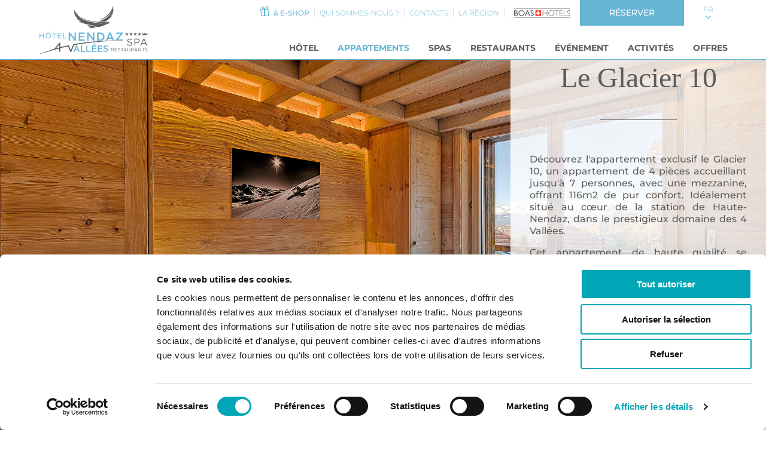

--- FILE ---
content_type: text/html; charset=utf-8
request_url: https://www.hotelnendaz4vallees.ch/appartements/le-glacier-10
body_size: 11915
content:
<!DOCTYPE html>
<html dir="ltr" lang="fr-CH">
<head>

<meta charset="utf-8">
<!-- 
	BOAS Gestion SA

	This website is powered by TYPO3 - inspiring people to share!
	TYPO3 is a free open source Content Management Framework initially created by Kasper Skaarhoj and licensed under GNU/GPL.
	TYPO3 is copyright 1998-2026 of Kasper Skaarhoj. Extensions are copyright of their respective owners.
	Information and contribution at https://typo3.org/
-->


<link rel="shortcut icon" href="/typo3conf/ext/boas/Resources/Public/Themes/h4v/favicon.ico" type="image/x-icon">
<title>Le Glacier 10 | Hôtel Nendaz 4 Vallées &amp; Spa</title>
<meta http-equiv="x-ua-compatible" content="IE=edge" />
<meta name="generator" content="TYPO3 CMS" />
<meta name="description" content="Chambres supérieures doubles de 32m², salle de bain avec baignoire et balcon avec vue sur le lac ou sur Montreux." />
<meta name="viewport" content="width=device-width, initial-scale=1" />
<meta name="robots" content="index,follow" />
<meta name="author" content="BOAS Gestion SA" />
<meta property="og:type" content="website" />
<meta property="og:description" content="Chambres supérieures doubles de 32m², salle de bain avec baignoire et balcon avec vue sur le lac ou sur Montreux." />
<meta property="og:image" content="https://www.hotelnendaz4vallees.ch/fileadmin/_processed_/8/7/csm_Hotel-Nendaz-4-Vallees-appartement-glacier-10-chambre_9728303887.jpg" />
<meta property="og:title" content="Le Glacier 10" />
<meta name="twitter:card" content="summary" />
<meta name="apple-mobile-web-app-capable" content="no" />
<meta name="facebook-domain-verification" content="6pr73dd0wttz81aoep4qto7k7bo27s" />

<link rel="stylesheet" type="text/css" href="/typo3temp/assets/compressed/merged-7412c0ce965fb09b2b51bdc1813cd3e8-59071994635c28d9d7f9119b890652cc.css?1769356820" media="all">

<!--[if IE]><link rel="stylesheet" type="text/css" href="/typo3temp/assets/compressed/ie-9e78105c9207a1860b7b19892e7ff731.css?1685695060" media="all"><![endif]-->
<link rel="stylesheet" type="text/css" href="/typo3temp/assets/compressed/merged-beb95fe78e772321a810d179f5517ea8-3ec88daf3e877e527076b6282414a0b9.css?1740996490" media="all">

<style type="text/css">
/*<![CDATA[*/
<!-- 
/*ext_boas_bgimage-header-521*/

#header-521, #header-521 .mobile-page-header { background-image: url('/fileadmin/_processed_/8/7/csm_Hotel-Nendaz-4-Vallees-appartement-glacier-10-chambre_cb5a2d770f.jpg'); background-position: left center; }

-->
/*]]>*/
</style>



<script src="/typo3temp/assets/compressed/merged-665a073e209163f0e425c581fe4ce267-a4b6c1afc604cb9b954aea37c1eac6b9.js?1769356823" type="text/javascript"></script>

<script type="text/javascript">
/*<![CDATA[*/
/*TS_inlineJS*/

/* Google Tag Manager */
		(function(w,d,s,l,i){w[l]=w[l]||[];w[l].push({'gtm.start':
		new Date().getTime(),event:'gtm.js'});var f=d.getElementsByTagName(s)[0],
		j=d.createElement(s),dl=l!='dataLayer'?'&l='+l:'';j.async=true;j.src=
		'https://www.googletagmanager.com/gtm.js?id='+i+dl;f.parentNode.insertBefore(j,f);
		})(window,document,'script','dataLayer','GTM-P62GT6T');
		/* End Google Tag Manager */


/*]]>*/
</script>


    <script>function loadScript(a){var b=document.getElementsByTagName("head")[0],c=document.createElement("script");c.type="text/javascript",c.src="https://tracker.metricool.com/resources/be.js",c.onreadystatechange=a,c.onload=a,b.appendChild(c)}loadScript(function(){beTracker.t({hash:"1aa7d7326ad02b1a62fdba7e34235bf0"})});</script>    <script type="text/javascript">
       (function(c,l,a,r,i,t,y){
         c[a]=c[a]||function(){(c[a].q=c[a].q||[]).push(arguments)};
         t=l.createElement(r);t.async=1;t.src="https://www.clarity.ms/tag/"+i;
         y=l.getElementsByTagName(r)[0];y.parentNode.insertBefore(t,y);
       })(window, document, "clarity", "script", "senkinx9ws");
    </script>
<link rel="canonical" href="https://www.hotelnendaz4vallees.ch/appartements/le-glacier-10"/>

<link rel="alternate" hreflang="fr-CH" href="https://www.hotelnendaz4vallees.ch/appartements/le-glacier-10"/>
<link rel="alternate" hreflang="de-CH" href="https://www.hotelnendaz4vallees.ch/de/wohnungen/le-glacier-10"/>
<link rel="alternate" hreflang="en-US" href="https://www.hotelnendaz4vallees.ch/en/apartments/the-glacier-10"/>
<link rel="alternate" hreflang="x-default" href="https://www.hotelnendaz4vallees.ch/appartements/le-glacier-10"/>


</head>
<body class="font-light font-default text-sm lg:text-base leading-tight antialiased layout-pagets__default lang-fr ">

<!-- Google Tag Manager (noscript) --><noscript><iframe src="https://www.googletagmanager.com/ns.html?id=GTM-P62GT6T" height="0" width="0" style="display:none;visibility:hidden"></iframe></noscript><!-- End Google Tag Manager (noscript) --><!--  --><!-- Mobile Topbar --><nav class="mobile-topbar border-b flex fixed pin-t pin-x lg:hidden text-medium" id="mobile-topbar-navbar"><div class="flex-1 flex flex-col"><div class="flex-1 flex items-center justify-start border-b"><a class="block py-1 px-2" href="/"><img class="block m-w-full" style="height:37px; max-height:38px;" src="/typo3conf/ext/boas/Resources/Public/Themes/h4v/logo-sticky.svg" width="158" height="37" alt="" /></a></div><div class="flex-1 flex border-b bottom-line"><a href="#" class="flex-1 flex items-center justify-start no-underline px-2 uppercase text-xs mobile-menu-toggle"><i class="icon icon-menu-open text-2xl"></i><i class="icon icon-menu-close text-2xl" style="display: none;"></i><span class="font-light ml-2">Menu</span></a></div></div><div class="flex flex-col"><div class="flex-1 flex"><a href="#!" onclick="$('#mobile-booking').removeClass('hidden');" class="md:hidden btn btn-primary flex justify-center items-center" style="width: 200px; height: 50px; padding: 0;">
                    Réserver
                </a><a href="https://reservations.hotelnendaz4vallees.ch/fr/book/dates-of-stay" target="_blank" class="hidden md:flex btn btn-primary justify-center items-center" style="width: 200px; height: 50px; padding: 0;">
                    Réserver
                </a></div><div class="flex-1 flex bottom-line"><a href="mailto:info@hotelnendaz4vallees.ch" class="flex-1 border-l border-b flex items-center justify-center text-xl no-underline px-4 mobile-menu-link-mail"><i class="icon-mail"></i></a><a href="tel:+41276111111" class="flex-1 border-l border-b flex items-center justify-center text-xl no-underline px-4 mobile-menu-link-phone"><i class="icon-phone"></i></a><a href="#" id="mobile-language-toggle" class="flex-1 border-l border-b flex items-center justify-center text-xs no-underline px-4 mobile-menu-link-language"><span>FR</span><span class="icon icon-arrow-down ml-2" /></a></div></div></nav><!-- Desktop topbar --><nav class="topbar border-b hidden lg:block" id="topbar-navbar"><div class="container"><div class="flex justify-between"><!-- LOGO --><div class="flex"><a class="block p-2 flex-none" href="/"><img class="block logo" src="/typo3conf/ext/boas/Resources/Public/Themes/h4v/logo.svg" width="185" height="85" alt="" /><img class="hidden logo-sticky" src="/typo3conf/ext/boas/Resources/Public/Themes/h4v/logo-sticky.svg" width="193" height="45" alt="" /></a></div><!-- TOP SECONDARY MENU --><div class="flex flex-col justify-between" id="top-menus"><div class="flex items-center justify-end" id="top-secondary"><ul id="top-secondary-menu" class="hidden xl:flex list-reset text-xs md:items-center md:justify-end"><li class="font-medium"><a class="block p-2 no-underline text-primary uppercase" href="https://shop.hotelnendaz4vallees.ch" target="_blank"><span class="icon icon-gift-alt" style="line-height: 0px; font-size: 17px; font-weight: normal;"></span>&nbsp;&nbsp;&amp; e-shop
                                </a></li><li><span class="border-r"></span></li><li class=""><a class="block p-2 no-underline text-primary font-light uppercase" href="/qui-sommes-nous" target="" title="Qui Sommes-Nous ?">
                                      Qui Sommes-Nous ?
                                  </a></li><li><span class="border-r"></span></li><li class=""><a class="block p-2 no-underline text-primary font-light uppercase" href="/contacts" target="" title="Contacts">
                                      Contacts
                                  </a></li><li><span class="border-r"></span></li><li class=""><a class="block p-2 no-underline text-primary font-light uppercase" href="/la-region" target="" title="La Région">
                                      La Région
                                  </a></li><li><span class="border-r"></span></li></ul><a href="https://www.boas-swiss-hotels.ch" target="_blank" class="p-2 ml-2 flex items-center"><img class="block w-auto max-w-full h-4" src="/typo3conf/ext/boas/Resources/Public/Images/logo-bsh.svg" width="93" height="50" alt="" /></a><!-- BOOKING --><a href="#!" onclick="$('#mobile-booking').removeClass('hidden');" class="md:hidden btn btn-primary py-3 px-8 md:px-12 self-start ml-2">
                                Réserver
                            </a><a href="https://reservations.hotelnendaz4vallees.ch/fr/book/dates-of-stay" target="_blank" class="hidden md:block btn btn-primary py-3 px-8 md:px-12 self-start ml-2">
                                Réserver
                            </a><!-- LANGUAGE --><div id="top-languages" class="relative self-start" data-disclosure><a href="#" id="top-languages-opener" class="text-xs font-light h-full flex flex-col items-center justify-center py-2 px-4 md:px-8 text-center leading-tight no-underline text-primary"><span>FR</span><span class="icon icon-arrow-down" /></a><div data-details class="fixed pin"></div><ul data-details class="absolute z-20 pin-r pin-t border border-medium shadow bg-white list-reset flex items-center justify-end language-links" style="display: none;"><li class="text-sm active "><a href="/appartements/le-glacier-10" class="block py-3 px-8 uppercase text-xs no-underline text-medium relative" hreflang="fr-CH" title="FR"><span>Français</span></a></li><li class="text-sm  "><a href="/de/wohnungen/le-glacier-10" class="block py-3 px-8 uppercase text-xs no-underline text-medium relative" hreflang="de-CH" title="DE"><span>Deutsch</span></a></li><li class="text-sm  "><a href="/en/apartments/the-glacier-10" class="block py-3 px-8 uppercase text-xs no-underline text-medium relative" hreflang="en-US" title="EN"><span>English</span></a></li></ul></div></div><!-- MAIN MENU --><nav id="top-primary" role="navigation" class="flex justify-end"><ul class="list-reset hidden xl:flex items-center justify-end"><li class="ml-4 relative "><a class="block py-3 px-2 no-underline uppercase font-bold text-sm " href="/hotel" target="" title="Hôtel">
                                    Hôtel
                                    
                                </a><ul class="dropdown list-reset bg-white border shadow py-4 z-30"><li class=""><a class="flex relative py-3 px-8 no-underline text-xs font-medium" href="/hotel/chambre-cosy-sans-vue" target="" title="Chambre Cosy sans vue"><span class="">Chambre Cosy sans vue</span></a></li><li class=""><a class="flex relative py-3 px-8 no-underline text-xs font-medium" href="/hotel/chambre-cosy-vue-partielle" target="" title="Chambre Cosy vue partielle"><span class="">Chambre Cosy vue partielle</span></a></li><li class=""><a class="flex relative py-3 px-8 no-underline text-xs font-medium" href="/hotel/chambres-alpines" target="" title="Chambres Alpines"><span class="">Chambres Alpines</span></a></li><li class=""><a class="flex relative py-3 px-8 no-underline text-xs font-medium" href="/hotel/chambres-mayen" target="" title="Chambres Mayen"><span class="">Chambres Mayen</span></a></li><li class=""><a class="flex relative py-3 px-8 no-underline text-xs font-medium" href="/hotel/chambres-mayen-vue-sur-les-alpes" target="" title="Chambres Mayen vue sur les Alpes"><span class="">Chambres Mayen vue sur les Alpes</span></a></li><li class=""><a class="flex relative py-3 px-8 no-underline text-xs font-medium" href="/hotel/suites-4-vallees" target="" title="Suites 4 Vallées"><span class="">Suites 4 Vallées</span></a></li><li class=""><a class="flex relative py-3 px-8 no-underline text-xs font-medium" href="/hotel/suite-chalet" target="" title="Suite Chalet sans vue"><span class="">Suite Chalet sans vue</span></a></li><li class=""><a class="flex relative py-3 px-8 no-underline text-xs font-medium" href="/hotel/chambres-famille" target="" title="Chambres famille"><span class="">Chambres famille</span></a></li><li class=""><a class="flex relative py-3 px-8 no-underline text-xs font-medium" href="/avantages-famille-1" target="" title="Avantages famille"><span class="">Avantages famille</span></a></li></ul></li><li class="ml-4 relative active"><a class="block py-3 px-2 no-underline uppercase font-bold text-sm " href="/appartements" target="" title="Appartements">
                                    Appartements
                                    
                                </a><ul class="dropdown list-reset bg-white border shadow py-4 z-30"><li class=""><a class="flex relative py-3 px-8 no-underline text-xs font-medium" href="/appartements/le-grimpeur-1" target="" title="Le Grimpeur 1"><span class="">Le Grimpeur 1</span></a></li><li class=""><a class="flex relative py-3 px-8 no-underline text-xs font-medium" href="/appartements/le-grimpeur-3" target="" title="Le Grimpeur 3"><span class="">Le Grimpeur 3</span></a></li><li class=""><a class="flex relative py-3 px-8 no-underline text-xs font-medium" href="/appartements/le-grimpeur-5" target="" title="Le Grimpeur 5"><span class="">Le Grimpeur 5</span></a></li><li class=""><a class="flex relative py-3 px-8 no-underline text-xs font-medium" href="/appartements/le-grimpeur-6" target="" title="Le Grimpeur 6"><span class="">Le Grimpeur 6</span></a></li><li class=""><a class="flex relative py-3 px-8 no-underline text-xs font-medium" href="/appartements/le-glacier-3" target="" title="Le Glacier 3"><span class="">Le Glacier 3</span></a></li><li class="active"><a class="flex relative py-3 px-8 no-underline text-xs font-medium" href="/appartements/le-glacier-10" target="" title="Le Glacier 10"><span class="">Le Glacier 10</span></a></li></ul></li><li class="ml-4 relative "><a class="block py-3 px-2 no-underline uppercase font-bold text-sm " href="/hotel-spas-valais" target="" title="Spas">
                                    Spas
                                    
                                </a><ul class="dropdown list-reset bg-white border shadow py-4 z-30"><li class=""><a class="flex relative py-3 px-8 no-underline text-xs font-medium" href="/spa/le-spa-des-bisses" target="" title="Le Spa des Bisses"><span class="">Le Spa des Bisses</span></a></li><li class=""><a class="flex relative py-3 px-8 no-underline text-xs font-medium" href="/spa/spas-prives" target="" title="Spas privés"><span class="">Spas privés</span></a></li><li class=""><a class="flex relative py-3 px-8 no-underline text-xs font-medium" href="/spa/soins-massages" target="" title="Soins &amp; Massages"><span class="">Soins &amp; Massages</span></a></li><li class=""><a class="flex relative py-3 px-8 no-underline text-xs font-medium" href="/spa/fitness" target="" title="Fitness"><span class="">Fitness</span></a></li><li class=""><a class="flex relative py-3 px-8 no-underline text-xs font-medium" href="https://shop.hotelnendaz4vallees.ch/" target="_blank" title="Bons cadeaux"><span class="">Bons cadeaux</span></a></li></ul></li><li class="ml-4 relative "><a class="block py-3 px-2 no-underline uppercase font-bold text-sm " href="/restaurant-nendaz" target="" title="Restaurants">
                                    Restaurants
                                    
                                </a><ul class="dropdown list-reset bg-white border shadow py-4 z-30"><li class=""><a class="flex relative py-3 px-8 no-underline text-xs font-medium" href="/restaurant/le-clos-des-cimes" target="" title="Le Clos des Cimes"><span class="">Le Clos des Cimes</span></a></li><li class=""><a class="flex relative py-3 px-8 no-underline text-xs font-medium" href="/restaurant/le-carnotzet-laigle" target="" title="Le Carnotzet l&#039;Aigle"><span class="">Le Carnotzet l&#039;Aigle</span></a></li></ul></li><li class="ml-4 relative "><a class="block py-3 px-2 no-underline uppercase font-bold text-sm " href="/evenement" target="" title="Événement">
                                    Événement
                                    
                                </a><ul class="dropdown list-reset bg-white border shadow py-4 z-30"><li class=""><a class="flex relative py-3 px-8 no-underline text-xs font-medium" href="/evenements/cockails-banquets" target="" title="Cockails &amp; banquets"><span class="">Cockails &amp; banquets</span></a></li><li class=""><a class="flex relative py-3 px-8 no-underline text-xs font-medium" href="/evenements/seminaire" target="" title="Séminaire"><span class="">Séminaire</span></a></li><li class=""><a class="flex relative py-3 px-8 no-underline text-xs font-medium" href="/evenements/mariage" target="" title="Mariage"><span class="">Mariage</span></a></li></ul></li><li class="ml-4 relative "><a class="block py-3 px-2 no-underline uppercase font-bold text-sm " href="/activites" target="" title="Activités">
                                    Activités
                                    
                                </a><ul class="dropdown list-reset bg-white border shadow py-4 z-30"><li class=""><a class="flex relative py-3 px-8 no-underline text-xs font-medium" href="/partenaires" target="" title="Partenaires"><span class="">Partenaires</span></a></li><li class=""><a class="flex relative py-3 px-8 no-underline text-xs font-medium" href="/activites/hiver" target="" title="Hiver"><span class="">Hiver</span></a></li><li class=""><a class="flex relative py-3 px-8 no-underline text-xs font-medium" href="/activites/ete" target="" title="Été"><span class="">Été</span></a></li></ul></li><li class="ml-4 relative "><a class="block py-3 px-2 no-underline uppercase font-bold text-sm " href="/offres" target="" title="Offres">
                                    Offres
                                    
                                </a></li></ul><a href="#" id="topbar-menutoggle" class="xl:hidden flex items-center justify-start no-underline py-3 px-2 uppercase font-bold text-sm mobile-menu-toggle"><span class="mr-2">Menu</span><i class="icon icon-menu-open text-2xl"></i><i class="icon icon-menu-close text-2xl" style="display: none;"></i></a><a href="#!" onclick="$('#mobile-booking').removeClass('hidden');" id="top-primary-book-mobile" class="hidden btn btn-primary py-3 px-8 md:px-12 items-center">
                            Réserver
                        </a><a href="https://reservations.hotelnendaz4vallees.ch/fr/book/dates-of-stay" target="_blank" id="top-primary-book" class="hidden btn btn-primary py-3 px-8 md:px-12 items-center">
                            Réserver
                        </a></nav></div></div></div></nav><!-- Mobile menus --><div class="hidden fixed" id="mobile-menu"><div class="container flex flex-col"><ul class="list-reset mt-4 flex-1 overflow-y-auto"><li class=""><a class="block p-4 sm:p-6 no-underline font-light uppercase border-b" href="/hotel" target="" title="Hôtel">
                        Hôtel
                        
                    </a></li><li class="active"><a class="block p-4 sm:p-6 no-underline font-light uppercase border-b" href="/appartements" target="" title="Appartements">
                        Appartements
                        
                    </a></li><li class=""><a class="block p-4 sm:p-6 no-underline font-light uppercase border-b" href="/hotel-spas-valais" target="" title="Spas">
                        Spas
                        
                    </a></li><li class=""><a class="block p-4 sm:p-6 no-underline font-light uppercase border-b" href="/restaurant-nendaz" target="" title="Restaurants">
                        Restaurants
                        
                    </a></li><li class=""><a class="block p-4 sm:p-6 no-underline font-light uppercase border-b" href="/evenement" target="" title="Événement">
                        Événement
                        
                    </a></li><li class=""><a class="block p-4 sm:p-6 no-underline font-light uppercase border-b" href="/activites" target="" title="Activités">
                        Activités
                        
                    </a></li><li class=""><a class="block p-4 sm:p-6 no-underline font-light uppercase border-b" href="/offres" target="" title="Offres">
                        Offres
                        
                    </a></li><li class=""><a class="block p-4 sm:p-6 no-underline font-light uppercase border-b" href="https://shop.hotelnendaz4vallees.ch" target="_blank"><span class="icon icon-gift-alt"></span>&nbsp;&nbsp;&amp; e-shop
                    </a></li><li class=""><a class="block p-4 sm:p-6 no-underline font-light uppercase border-b" href="/qui-sommes-nous" target="" title="Qui Sommes-Nous ?">
                        Qui Sommes-Nous ?
                    </a></li><li class=""><a class="block p-4 sm:p-6 no-underline font-light uppercase border-b" href="/contacts" target="" title="Contacts">
                        Contacts
                    </a></li><li class=""><a class="block p-4 sm:p-6 no-underline font-light uppercase border-b" href="/la-region" target="" title="La Région">
                        La Région
                    </a></li></ul><a href="https://www.boas-swiss-hotels.ch" target="_blank" class="p-2 flex items-center justify-center mb-4"><img class="block w-auto max-w-full h-6" src="/typo3conf/ext/boas/Resources/Public/Images/logo-bsh.svg" width="93" height="50" alt="" /></a></div></div><div class="hidden fixed" id="mobile-languages"><div class="container"><ul class="list-reset mt-4"><li class="text-center active "><a href="/appartements/le-glacier-10" class="block  p-4 sm:p-6 uppercase no-underline text-medium border-b relative" hreflang="fr-CH" title="FR"><span>Français</span></a></li><li class="text-center  "><a href="/de/wohnungen/le-glacier-10" class="block  p-4 sm:p-6 uppercase no-underline text-medium border-b relative" hreflang="de-CH" title="DE"><span>Deutsch</span></a></li><li class="text-center  "><a href="/en/apartments/the-glacier-10" class="block  p-4 sm:p-6 uppercase no-underline text-medium border-b relative" hreflang="en-US" title="EN"><span>English</span></a></li></ul></div></div><div class="main-content"><div class="relative"><header id="header-521" class="page-header relative flex flex-col lg:flex-row items-stretch justify-end bg-cover bg-center"><div class="mobile-page-header bg-cover bg-center w-full lg:hidden"></div><div id="page-filet" class="text-white p-8 lg:flex lg:flex-col lg:justify-center lg:items-center w-full lg:w-1/2 xl:w-1/3 bg-white heading-default text-default subheading-default"><div class="w-full lg:max-w-sm lg:mx-auto  page-filet-inner"><div id="c3485" class="frame frame-default frame-type-text frame-layout-0   "><header class="text-center leading-tight"><h2 class="heading py-2 text-4xl lg:text-5xl ">
				Appartement <br />
Le Glacier 10
			</h2></header><div class="border-t w-32 mt-4 mb-8 lg:mt-8 lg:mb-12 mx-auto wborder"></div><p class="text-justify"><strong>Découvrez l'appartement exclusif le Glacier 10, un appartement de 4 pièces accueillant jusqu'à 7 personnes, avec une mezzanine, offrant 116m2 de pur confort. Idéalement situé au cœur de la station de Haute-Nendaz, dans le prestigieux domaine des 4 Vallées. </strong></p><p class="text-justify"><strong>Cet appartement de haute qualité se distingue par son design intérieur et extérieur soigneusement pensé, mettant en valeur l'architecture montagnarde avec un toit en ardoises, des murs en pierres et des façades en vieux bois. Vivez l'expérience ultime de la montagne avec élégance et style !</strong></p></div><div id="c16356" class="frame frame-default frame-type-shortcut frame-layout-0   "><div id="c3386" class="frame frame-default frame-type-list frame-layout-0 frame-space-before-large   "><div class="flex flex-wrap flex-row justify-center items-center -mx-2"><div class="p-2 w-full sm:w-2/3"><a href="https://reservations.hotelnendaz4vallees.ch/97450?HotelID=97450&amp;LanguageID=3" target="_blank" class="btn btn-secondary w-full"><span>Réservez votre séjour</span></a></div></div></div></div></div></div></header></div><section class="layout-0     bg-medium text-default heading-default subheading-default md:flex md:flex-col md:items-center md:justify-center"><div class="container py-8 lg:py-12"><div id="c6903" class="frame frame-default frame-type-text frame-layout-0   "><p class="text-justify"><strong>Nous proposons un appartement de 4 pièces pour 7 personnes avec mezzanine d'une surface habitable de 116m<sup>2</sup>&nbsp;situé au cœur de la station de Haute-Nendaz, dans le domaine des 4 Vallées.</strong></p><p class="text-justify">Il se compose de:</p><ul class="styled"><li class="text-justify">1 entrée avec&nbsp;<strong>armoire de rangement</strong></li><li class="text-justify"><strong>1 chambre double</strong>&nbsp;avec armoire de rangement et salle de douche avec WC</li><li class="text-justify"><strong>1 chambre double</strong>&nbsp;avec armoire de rangement et salle de douche avec WC,&nbsp;<strong>douche italienne et double vasque</strong></li><li class="text-justify"><strong>1 salon</strong>&nbsp;avec télévision et&nbsp;<strong>WIFI</strong></li><li class="text-justify"><strong>1 cuisine américaine</strong>&nbsp;entièrement équipée avec réfrigérateur, congélateur, lave-vaisselle, four, four à vapeur, 4 plaques de cuisson à induction et 1 machine à café NESPRESSO</li><li class="text-justify">1 espace&nbsp;<strong>salle à manger</strong></li><li class="text-justify"><strong>1 mezzanine pour enfants</strong>&nbsp;comprenant 1 chambre avec 3 lits, une télévision à écran plat, et 1 salle de bain avec douche. 2 lits gigognes supplémentaires sont disponibles sur demande.</li><li class="text-justify"><strong>1 balcon</strong>&nbsp;avec situation nord et 1 grand balcon avec situation sud. Vue sur les montagnes et la localité</li><li class="text-justify"><strong>1 cave avec lave-linge et séchoir</strong></li><li class="text-justify"><strong>1 place de parking</strong></li></ul></div></div></section><section class="flex flex-wrap md:flex-no-wrap  cols-image cols-left content-bloc layout-0    "><div class="w-full md:w-1/2 content-column bg-light text-default heading-default subheading-default md:flex md:flex-col md:items-center md:justify-center"><div class="container inner-container py-4 md:py-8 lg:py-16 xl:py-24"><div id="c6898" class="frame frame-default frame-type-list frame-layout-0 frame-space-after-extra-large   "><header class="text-center leading-tight"><h2 class="heading py-2 text-4xl lg:text-5xl ">
				Caractéristiques
			</h2></header><div class="border-t w-32 mt-4 mb-8 lg:mt-8 lg:mb-12 mx-auto wborder"></div><div class="flex flex-wrap badges justify-center "><div class="px-4 my-4 flex flex-col text-center flex-1    "><div class="leading-tight"><div class="font-heading heading font-normal text-3xl">
                        7
                    </div><div class="font-heading subheading font-normal text-xl mt-2"><p>personnes</p></div></div></div><div class="my-8 bg-dark" style="width: 1px;"></div><div class="px-4 my-4 flex flex-col text-center flex-1    "><div class="leading-tight"><div class="font-heading heading font-normal text-3xl">
                        116 m<sup>2</sup></div><div class="font-heading subheading font-normal text-xl mt-2"><p>dimension</p></div></div></div><div class="my-8 bg-dark" style="width: 1px;"></div><div class="px-4 my-4 flex flex-col text-center flex-1    "><div class="leading-tight"><div class="font-heading heading font-normal text-3xl">
                        4
                    </div><div class="font-heading subheading font-normal text-xl mt-2"><p>Pièces</p></div></div></div><div class="my-8 bg-dark" style="width: 1px;"></div><div class="px-4 my-4 flex flex-col text-center flex-1    "><div class="leading-tight"><div class="font-heading heading font-normal text-3xl">
                        3
                    </div><div class="font-heading subheading font-normal text-xl mt-2"><p>Chambres</p></div></div></div></div></div><div id="c6407" class="frame frame-default frame-type-text frame-layout-0   "><header class="text-center leading-tight"><div class="subheading py-2 text-xl lg:text-2xl max-w-xs mx-auto pb-4">
				Informations Pratiques
			</div></header><p class="editorTitle text-center"><strong>Réservations du samedi au samedi</strong></p><p class="text-center">&nbsp;</p><h5 class="editorTitle text-center">Check-In&nbsp;/ Check-Out</h5><p class="text-center"><strong>Heure d'arrivée:</strong>&nbsp;à partir de 16h00<br><strong>Heure de départ:</strong>&nbsp;jusqu'à 10h00</p></div><div id="c6916" class="frame frame-default frame-type-list frame-layout-0   "><div class="flex flex-wrap flex-row justify-center items-center -mx-2"><div class="p-2 w-full sm:w-2/3"><a href="/fileadmin/h4v/Documents/Plan/Hotel-Nendaz-4-Vallee-Plan-location-Le-Glacier-10-rez.pdf" target="_blank" class="btn btn-secondary w-full"><span>Plan Rez de Chaussée</span></a></div><div class="p-2 w-full sm:w-2/3"><a href="/fileadmin/h4v/Documents/Plan/Hotel-Nendaz-4-Vallee-Plan-location-Le-Glacier-10-mezzanine.pdf" target="_blank" class="btn btn-secondary w-full"><span>Plan Mezzanine</span></a></div></div></div></div></div><div class="w-full md:w-1/2 image-column bg-min-height  bg-no-repeat bg-cover bg-center md:flex md:flex-col md:items-center md:justify-center" id="section-3491"><div class="relative flex-1 w-full h-full flex flex-col items-center justify-center"><div class="bg-slider absolute pin-y pin-x z-0" id="s-section-3491"><div class="slide relative w-full h-full"><div class="absolute pin-x pin-y bg-center bg-no-repeat bg-cover" style="background-image: url(/fileadmin/_processed_/c/3/csm_Hotel-Nendaz-4-Vallees-appartement-glacier-10-chambre-5_3a6531a1df.jpg);"></div></div><div class="slide relative w-full h-full"><div class="absolute pin-x pin-y bg-center bg-no-repeat bg-cover" style="background-image: url(/fileadmin/_processed_/b/a/csm_Hotel-Nendaz-4-Vallees-appartement-glacier-10-chambre_98e091c2bc.jpg);"></div></div><div class="slide relative w-full h-full"><div class="absolute pin-x pin-y bg-center bg-no-repeat bg-cover" style="background-image: url(/fileadmin/_processed_/7/b/csm_Hotel-Nendaz-4-Vallees-appartement-glacier-10-cuisine-salon-salle-a-manger-vue_018e3407a3.jpg);"></div></div><div class="slide relative w-full h-full"><div class="absolute pin-x pin-y bg-center bg-no-repeat bg-cover" style="background-image: url(/fileadmin/_processed_/e/f/csm_Hotel-Nendaz-4-Vallees-appartement-glacier-10-cuisine-salon-salle-a-manger_6878f9664a.jpg);"></div></div><div class="slide relative w-full h-full"><div class="absolute pin-x pin-y bg-center bg-no-repeat bg-cover" style="background-image: url(/fileadmin/_processed_/a/8/csm_Hotel-Nendaz-4-Vallees-appartement-glacier-10-cuisine_0b5b411475.jpg);"></div></div><div class="slide relative w-full h-full"><div class="absolute pin-x pin-y bg-center bg-no-repeat bg-cover" style="background-image: url(/fileadmin/_processed_/b/b/csm_Hotel-Nendaz-4-Vallees-appartement-glacier-10-porte_dbc5bcbb4b.jpg);"></div></div><div class="slide relative w-full h-full"><div class="absolute pin-x pin-y bg-center bg-no-repeat bg-cover" style="background-image: url(/fileadmin/_processed_/e/2/csm_Hotel-Nendaz-4-Vallees-appartement-glacier-10-salle-de-bain-2_d647511a30.jpg);"></div></div><div class="slide relative w-full h-full"><div class="absolute pin-x pin-y bg-center bg-no-repeat bg-cover" style="background-image: url(/fileadmin/_processed_/8/c/csm_Hotel-Nendaz-4-Vallees-appartement-glacier-10-salle-de-bain-2-5_b5869770c1.jpg);"></div></div><div class="slide relative w-full h-full"><div class="absolute pin-x pin-y bg-center bg-no-repeat bg-cover" style="background-image: url(/fileadmin/_processed_/5/c/csm_Hotel-Nendaz-4-Vallees-appartement-glacier-10-salon_ed27f149e6.jpg);"></div></div></div><a href="#" id="sl-section-3491" class="absolute z-10 pin-l pin-t h-full w-32 text-3xl lg:text-5xl no-underline text-white"><div class="flex h-full items-center justify-center"><span class="icon icon-arrow-left icon-white"></span></div></a><a href="#" id="sr-section-3491" class="absolute z-10 pin-r pin-t h-full w-32 text-3xl lg:text-5xl no-underline text-white"><div class="flex h-full items-center justify-center"><span class="icon icon-arrow-right icon-white"></span></div></a></div></div></section><div id="c6913" class="frame frame-default frame-type-shortcut frame-layout-0   "><section class="layout-0     bg-medium text-default heading-default subheading-default md:flex md:flex-col md:items-center md:justify-center"><div class="container py-8 lg:py-12"><div id="c6907" class="frame frame-default frame-type-text frame-layout-0   "><header class="text-center leading-tight"><h2 class="heading py-2 text-4xl lg:text-5xl ">
				Les Avantages
			</h2></header><div class="border-t w-32 mt-4 mb-8 lg:mt-8 lg:mb-12 mx-auto wborder"></div><p class="text-center">Un accès illimité au Spa des Bisses&nbsp;est offert par personne.</p><p class="text-center">&nbsp;</p><p class="text-center">Vous profitez également de toutes les infrastructures de l'hôtel 4*S :</p><p class="text-center">- Restaurants</p><p class="text-center">- Piano bar</p><p class="text-center">- Funiculaire direct vers les remontées mécaniques</p><p class="text-center">- Et bien d'autres...</p><p class="text-center">&nbsp;</p><p class="text-center">Situé au cœur de la station de Haute-Nendaz, à proximité des commerces.</p><p class="text-center"><em>Les animaux domestiques ne sont pas acceptés -&nbsp;</em><em>Non-fumeur</em></p></div></div></section></div><div id="c7650" class="frame frame-default frame-type-shortcut frame-layout-0   "><section class="layout-0     bg-light text-default heading-default subheading-default md:flex md:flex-col md:items-center md:justify-center"><div class="container content-bloc py-8 lg:py-16 xl:py-24"><div id="c3388" class="frame frame-default frame-type-list frame-layout-0 leading-normal text-justify "><header class="text-center leading-tight"><h2 class="heading py-2 text-4xl lg:text-5xl ">
				Découvrez également
			</h2></header><div class="border-t w-32 mt-4 mb-8 lg:mt-8 lg:mb-12 mx-auto wborder"></div><div class="flex flex-wrap items-stretch -mx-4 my-4"><div class="w-full md:w-1/3 px-4 my-8"><div class="flex flex-col md:h-full"><div class="flex-none"><a href="/hotel-spas-valais" class="block border mb-4 lg:mb-8"><img class="block max-w-full" src="/fileadmin/_processed_/a/c/csm_Hotel-Nendaz-4-Vallees-spa_77d4d70185.jpg" width="600" height="440" alt="Hotel Spa Valais " title="Hotel Spa Valais " /></a></div><h3 class="mt-3 mb-4 text-2xl text-center">Spa</h3><div class="mb-4 flex-grow"><p>Au pays des bisses et des traditions valaisannes, l’Hôtel Nendaz 4 Vallées et Spa 4*S vous promet des moments uniques alliant sport et détente.</p></div><div class="text-center"><a href="/hotel-spas-valais" class="btn btn-secondary">
                                    En savoir plus
                                </a></div></div></div><div class="w-full md:w-1/3 px-4 my-8"><div class="flex flex-col md:h-full"><div class="flex-none"><a href="/activites" class="block border mb-4 lg:mb-8"><img class="block max-w-full" src="/fileadmin/_processed_/3/d/csm_Hotel-Nendaz-4-Vallees-activite-header-hiver_c225fc4ecd.jpg" width="600" height="440" alt="" /></a></div><h3 class="mt-3 mb-4 text-2xl text-center">Activités</h3><div class="mb-4 flex-grow"><p>En été ou en hiver,&nbsp;l'Hôtel Nendaz 4 Vallées &amp; Spa est idéalement situé au cœur du domaine des 4 vallées, pour&nbsp;satisfaire les familles, les sportifs et les amoureux de la nature.</p></div><div class="text-center"><a href="/activites" class="btn btn-secondary">
                                    En savoir plus
                                </a></div></div></div><div class="w-full md:w-1/3 px-4 my-8"><div class="flex flex-col md:h-full"><div class="flex-none"><a href="/hotel" class="block border mb-4 lg:mb-8"><img class="block max-w-full" src="/fileadmin/_processed_/5/0/csm_Hotel-Nendaz-4-Vallees-chambre-header_155a6e0ffd.jpg" width="600" height="440" alt="" /></a></div><h3 class="mt-3 mb-4 text-2xl text-center">L&#039;hôtel</h3><div class="mb-4 flex-grow"><p>Situé au coeur de la station de Haute-Nendaz, dans le Domaine skiable des 4 Vallées&nbsp;ce&nbsp;superbe hôtel&nbsp;4*S&nbsp;se distingue par son&nbsp;style valaisan contemporain. Il transporte ses hôtes dans une atmosphère&nbsp;chaleureuse,&nbsp;authentique&nbsp;et&nbsp;unique.</p></div><div class="text-center"><a href="/hotel" class="btn btn-secondary">
                                    En savoir plus
                                </a></div></div></div></div></div></div></section></div></div><footer><div id="c21850" class="frame frame-default frame-type-list frame-layout-0   "><div id="mobile-booking" class="hidden relative" style="z-index: 99999999999999999;"><div class="fixed pin bg-medium bg-opacity-75 transition-opacity"></div><div class="fixed pin z-10 w-screen overflow-y-auto px-4"><div id="homepage-picker-root-21850" class="picker-root-top opacity-0" style="max-height: 0px;"></div><form target="_blank" class="booking-form-homepage max-w-md mx-auto" id="booking-form-21850" action="https://reservations.hotelnendaz4vallees.ch/fr/book/accommodations"><div class="flex justify-end mb-4"><a class="p-4 flex flex-col items-center justify-center uppercase no-underline border-0 text-white" onclick="$('#mobile-booking').addClass('hidden');"><svg xmlns="http://www.w3.org/2000/svg" fill="none" viewBox="0 0 24 24" stroke-width="1.5" stroke="currentColor" class="w-6 h-6"><path stroke-linecap="round" stroke-linejoin="round" d="M6 18 18 6M6 6l12 12" /></svg></a></div><div class="mb-2 shadow"><div class="flex bg-medium flex-col w-full justify-between relative leading-tight font-normal"><input type="hidden" name="HotelID" value="97450"><input type="hidden" name="LanguageID" value="3"><input type="hidden" name="DateIn" class="dateCheckin" value=""/><input type="hidden" name="DateOut" class="dateCheckout" value=""/><div class="flex mb-4"><div class="homepage-picker homepage-picker-checkin h-24 bg-white flex-1 flex flex-col items-center justify-center border-r border-dashed cursor-pointer relative" data-value="2026-01-27" style="cursor:pointer;"><div class="text-xxs uppercase text-primary font-bold">Arrivée</div><div class="homepage-picker-day text-4xl uppercase font-bold text-secondary"></div><div class="homepage-picker-month text-xxs font-bold uppercase text-primary"></div><i class="icon icon-calendar text-xl text-primary absolute pin-r" style="top: 38px;transform: translateX(50%);z-index: 9;"></i></div><div class="homepage-picker homepage-picker-checkout h-24 bg-white flex-1 flex flex-col items-center justify-center border-r cursor-pointer relative" data-value="2026-01-28" style="cursor:pointer;"><div class="text-xxs uppercase text-primary font-bold">Départ</div><div class="homepage-picker-day text-4xl uppercase font-bold text-secondary"></div><div class="homepage-picker-month text-xxs font-bold uppercase text-primary"></div></div></div><div class="p-4 bg-white flex-1 flex flex-col items-center justify-center border-r mb-4"><div class="text-xxs font-bold uppercase text-primary">Personnes</div><input type="number" name="Adults" value="2" min="1" max="10" inputmode="numeric" pattern="[0-9]*" class="text-4xl uppercase font-bold text-center text-secondary w-16 lg:ml-3" size="2" /><div class="text-xxs font-bold uppercase text-primary">&nbsp;</div></div><div class="p-4 bg-white flex-1 flex flex-col items-center justify-center mb-4"><div class="text-xxs font-bold uppercase text-primary">Enfants</div><input type="number" name="Children" value="0" min="0" max="4" inputmode="numeric" pattern="[0-9]*" class="text-4xl uppercase font-bold text-center text-secondary w-16 lg:ml-3" size="2" /><div class="text-xxs font-bold uppercase text-primary"></div></div><button class="btn btn-primary btn-lg w-full lg:w-auto lg:flex-1 lg:h-24 p-4 flex flex-col items-center justify-center uppercase no-underline border-0">
                                Réserver
                            </button></div></div></form></div></div></div><section class="layout-0     bg-white text-grey heading-medium subheading-medium md:flex md:flex-col md:items-center md:justify-center"><div class="container py-8 lg:py-12 xl:py-16"><div class="flex flex-wrap md:-mx-8    "><div class="w-full section-border md:w-1/2 md:px-8 md:border-r"><div class="max-w-sm mx-auto"><div id="c7042" class="frame frame-default frame-type-list frame-layout-0   "><header class="text-center leading-tight"><h3 class="heading py-2 text-3xl lg:text-4xl pb-4">
				Rejoignez-nous
			</h3></header><div class="flex flex-no-wrap justify-center items-center mt-4 -mx-4 social-links"><a href="https://www.facebook.com/HotelNendaz4Vallees/" title="Facebook" target="_blank" class="px-4 block text-center no-underline"><span class="icon icon-social-facebook text-7xl text-primary"></span></a><a href="https://www.instagram.com/hotelnendaz4vallees/" title="Instagram" target="_blank" class="px-4 block text-center no-underline"><span class="icon icon-social-instagram text-7xl text-primary"></span></a><a href="https://www.youtube.com/channel/UCiE1BBcNZbMf0G74nQ6s9Xw" title="Youtube" target="_blank" class="px-4 block text-center no-underline"><span class="icon icon-social-youtube text-7xl text-primary"></span></a></div></div></div></div><div class="w-full section-border md:w-1/2 md:px-8"><div class="max-w-sm mx-auto"><div id="c7041" class="frame frame-default frame-type-list frame-layout-0 leading-normal  "><header class="text- leading-tight"><div class="subheading py-2 text-xl lg:text-2xl pb-0">
				S&#039;abonner à la
			</div><h3 class="heading py-2 text-3xl lg:text-4xl pb-4">
				Newsletter
			</h3></header><div class="w-full justify-center mt-4">
    <div class="w-full">
        
        <form method="post" action="/appartements/le-glacier-10?tx_boas_newsletter%5Baction%5D=submit&amp;tx_boas_newsletter%5Bcontroller%5D=Newsletter&amp;cHash=f615efc92519e17cb9e80dc6efc95d32#c7041">
<div>
<input type="hidden" name="tx_boas_newsletter[__referrer][@extension]" value="Boas" />
<input type="hidden" name="tx_boas_newsletter[__referrer][@vendor]" value="BoasGestionSa" />
<input type="hidden" name="tx_boas_newsletter[__referrer][@controller]" value="Newsletter" />
<input type="hidden" name="tx_boas_newsletter[__referrer][@action]" value="index" />
<input type="hidden" name="tx_boas_newsletter[__referrer][arguments]" value="YTowOnt98020b49d9460b9175c7b9984f66e3ce75a153ce6" />
<input type="hidden" name="tx_boas_newsletter[__referrer][@request]" value="a:4:{s:10:&quot;@extension&quot;;s:4:&quot;Boas&quot;;s:11:&quot;@controller&quot;;s:10:&quot;Newsletter&quot;;s:7:&quot;@action&quot;;s:5:&quot;index&quot;;s:7:&quot;@vendor&quot;;s:13:&quot;BoasGestionSa&quot;;}1c54c8321c165a087339f1c393f48f7d3433dc37" />
<input type="hidden" name="tx_boas_newsletter[__trustedProperties]" value="a:2:{s:4:&quot;list&quot;;i:1;s:5:&quot;email&quot;;i:1;}8f65a4ca03c281c241ae203bcf712a6c27668a1f" />
</div>

            <div class="form-group flex">
                <input type="hidden" name="tx_boas_newsletter[list]" value="fd3550891a" />
                <input placeholder="Votre email" class="flex-1" type="text" name="tx_boas_newsletter[email]" value="" />
                <button class="btn btn-primary" type="submit">
                    Envoyer
                </button>

            </div>
        </form>
        <div class="mt-8">
            <p class="text-justify">Nouveautés, événements et offres exclusives : recevez les dernières actualités de notre établissement en vous inscrivant à notre newsletter.</p>
<p class="text-justify">Vous pourrez facilement vous désinscrire à tout moment via les liens de désinscription présents dans chacun de nos emails.</p>
        </div>
    </div>
</div>
</div></div></div></div></div></section><section class="layout-0 leading-normal    bg-white text-grey heading-grey subheading-grey md:flex md:flex-col md:items-center md:justify-center"><div class="container py-8 lg:py-12"><div class="flex flex-wrap md:-mx-4    "><div class="w-full section-border md:w-1/3 md:px-4 "><div id="c1756" class="frame frame-default frame-type-text frame-layout-0   "><header class="text- leading-tight"><h4 class="heading py-2 text-2xl lg:text-3xl ">
				Où nous trouver
			</h4></header><p>Chemin des Cibles 17<br> 1997&nbsp;Haute-Nendaz<br> Valais&nbsp;-&nbsp;Suisse</p><p><strong><a href="tel:+41276111111">+41 (0)27 611 11 11</a></strong><br><a href="mailto:info@hotelnendaz4vallees.ch">info@hotelnendaz4vallees.ch</a></p></div></div><div class="w-full section-border md:w-1/3 md:px-4 "><div id="c1757" class="frame frame-default frame-type-menu_pages frame-layout-0   "><header class="text- leading-tight"><h4 class="heading py-2 text-2xl lg:text-3xl ">
				A propos
			</h4></header><ul class="list-reset"><li><a href="/qui-sommes-nous" title="Qui Sommes-Nous ?"><span>Qui Sommes-Nous ?</span></a></li><li><a href="/point-presse" title="Point Presse"><span>Point Presse</span></a></li><li><a href="/contacts" title="Contacts"><span>Contacts</span></a></li><li><a href="/galerie" title="Galerie"><span>Galerie</span></a></li><li><a href="/media" title="Media"><span>Media</span></a></li></ul></div></div><div class="w-full md:w-1/3 md:px-4"><div id="c1759" class="frame frame-default frame-type-text frame-layout-0  text-justify "><header class="text- leading-tight"><h4 class="heading py-2 text-2xl lg:text-3xl ">
				Informations
			</h4></header><p>L’hôtel comprend&nbsp;62 chambres et suites élégantes et raffinées ainsi que des appartements&nbsp;de haut-standing.&nbsp;Ressourcez-vous dans un&nbsp;spa exceptionnel de 2'200 m2&nbsp;avec piscines, saunas et grottes.&nbsp;</p></div></div></div><div id="c1758" class="frame frame-default frame-type-image frame-layout-0 frame-space-before-medium   "><div class="ce-image ce-center ce-above"><div class="ce-gallery -mx-4 flex flex-wrap justify-center" data-ce-columns="1" data-ce-images="1"><div class="ce-column text-center p-4 w-full"><figure class="image"><a href="https://www.boas-swiss-hotels.ch" title="Boas Swiss Hotels" target="_blank"><img class="image-embed-item" src="/fileadmin/bsh/logo-bsh.svg" width="431" height="49" alt="" /></a></figure></div></div></div></div></div></section><div class="bg-medium text-white footer-bar text-sm py-2 "><div class="container footer-bar-container"><div class="flex flex-wrap items-center -mx-4"><div class="w-full block lg:flex-1 px-4"><ul class="list-reset flex flex-wrap -mx-4"><li class=" w-full md:w-auto"><a class="block px-4 py-1 lg:py-2 underline md:no-underline" href="/declarations-de-confidentialite" target="" title="Déclarations de confidentialité">
                                    Déclarations de confidentialité
                                </a></li></ul></div><div class="px-4 py-2 text-xs md:text-sm">
                    
                            &copy; Crédits photos : <a href="https://nunoacacio.com/" target="_blank">Nuno Acàcio</a>, Boas Gestion SA | &copy; BOAS Gestion SA 2026
                        
                </div></div></div></div></footer><a id="back-top-site" href="#" class="opacity-0 fixed z-20 pin-b pin-r bg-medium text-white text-2xl flex mr-4 mb-20 w-12 h-12 items-center shadow justify-center no-underline"><i class="icon icon-arrow-up"></i></a><!-- Root element of PhotoSwipe. Must have class pswp. --><div class="pswp" tabindex="-1" role="dialog" aria-hidden="true"><!-- Background of PhotoSwipe.
         It's a separate element as animating opacity is faster than rgba(). --><div class="pswp__bg"></div><!-- Slides wrapper with overflow:hidden. --><div class="pswp__scroll-wrap"><!-- Container that holds slides.
            PhotoSwipe keeps only 3 of them in the DOM to save memory.
            Don't modify these 3 pswp__item elements, data is added later on. --><div class="pswp__container"><div class="pswp__item"></div><div class="pswp__item"></div><div class="pswp__item"></div></div><!-- Default (PhotoSwipeUI_Default) interface on top of sliding area. Can be changed. --><div class="pswp__ui pswp__ui--hidden"><div class="pswp__top-bar"><!--  Controls are self-explanatory. Order can be changed. --><div class="pswp__counter"></div><button class="pswp__button pswp__button--close" title="Close (Esc)"></button><button class="pswp__button pswp__button--share" title="Share"></button><button class="pswp__button pswp__button--fs" title="Toggle fullscreen"></button><button class="pswp__button pswp__button--zoom" title="Zoom in/out"></button><!-- Preloader demo https://codepen.io/dimsemenov/pen/yyBWoR --><!-- element will get class pswp__preloader--active when preloader is running --><div class="pswp__preloader"><div class="pswp__preloader__icn"><div class="pswp__preloader__cut"><div class="pswp__preloader__donut"></div></div></div></div></div><div class="pswp__share-modal pswp__share-modal--hidden pswp__single-tap"><div class="pswp__share-tooltip"></div></div><button class="pswp__button pswp__button--arrow--left" title="Previous (arrow left)"></button><button class="pswp__button pswp__button--arrow--right" title="Next (arrow right)"></button><div class="pswp__caption"><div class="pswp__caption__center"></div></div></div></div></div>
<script src="/typo3temp/assets/compressed/merged-88990a12bafddf0a15d346b8b7196a71-18dd8e9b960e8d7ac536e733f04cc364.js?1710749536" type="text/javascript"></script>


<script type="text/javascript">
/*<![CDATA[*/
/*ext_boas-section-3491*/

$('#s-section-3491').slick({
    autoplay: false,
    autoplaySpeed: 3000,
    fade: true,
    arrows: false,
    dots: false
});
$('#sl-section-3491').click(function(e){
    e.preventDefault();
    
    $('#s-section-3491').slick('slickPrev');
    return false;
});
$('#sr-section-3491').click(function(e){
    e.preventDefault();
    
    $('#s-section-3491').slick('slickNext');
    return false;
});


/*moment-locale*/
moment.locale("fr");

/*booking-21850*/

$(function(){
    //Homepicker
    var checkin = moment("2026-01-27");
    var checkout = moment("2026-01-28");
    $('#booking-form-21850 .homepage-picker-checkin .homepage-picker-day').text(checkin.format('D'));
    $('#booking-form-21850 .homepage-picker-checkin .homepage-picker-month').text(checkin.format('MMMM'));
    $('#booking-form-21850 .dateCheckin').val(checkin.format('MM/DD/YYYY'));
    $('#booking-form-21850 .homepage-picker-checkout .homepage-picker-day').text(checkout.format('D'));
    $('#booking-form-21850 .homepage-picker-checkout .homepage-picker-month').text(checkout.format('MMMM'));
    $('#booking-form-21850 .dateCheckout').val(checkout.format('MM/DD/YYYY'));

    const picker = new easepick.create({
        element: document.getElementById("homepage-picker-root-21850"),
        css: [
            "https://cdn.jsdelivr.net/npm/@easepick/bundle@1.2.1/dist/index.css",
        ],
        zIndex: 10,
        lang: "fr-FR",
        grid: 3,
        calendars: 2,
        RangePlugin: {
            delimiter: "-",
            tooltipNumber(num) {
                return num - 1;
            },
            locale: {
                one: "night",
                other: "nights",
            },
        },
        LockPlugin: {
            minDate: checkin.format('YYYY-MM-DD'),
            minDays: 0
        },
        plugins: [
            "RangePlugin",
            "LockPlugin"
        ],
        setup(picker) {
            picker.on("select", (e) => {
                const { end, start } = e.detail;
                var checkin = moment(start);
                var checkout = moment(end);
                $('#booking-form-21850 .homepage-picker-checkin .homepage-picker-day').text(checkin.format('D'));
                $('#booking-form-21850 .homepage-picker-checkin .homepage-picker-month').text(checkin.format('MMMM'));
                $('#booking-form-21850 .dateCheckin').val(checkin.format('MM/DD/YYYY'));
                $('#booking-form-21850 .homepage-picker-checkout .homepage-picker-day').text(checkout.format('D'));
                $('#booking-form-21850 .homepage-picker-checkout .homepage-picker-month').text(checkout.format('MMMM'));
                $('#booking-form-21850 .dateCheckout').val(checkout.format('MM/DD/YYYY'));
            });
        }
    });
    $(".homepage-picker").on("click", function(e){
        var wrapperPicker = $('.easepick-wrapper');
        var shadowRoot = wrapperPicker[0].shadowRoot.querySelector('div');
        var offsetTop = $(this).offset().top - $(window).scrollTop();
        var halfViewPort = $(window).height() / 2;
        if(offsetTop > halfViewPort) {
            wrapperPicker.css({'bottom': '100%', 'top': 'auto'});
            $(shadowRoot).css({'margin-top': '0'});
        } else {
            wrapperPicker.css({'top': '100%', 'bottom': 'auto'});
            $(shadowRoot).css({'margin-top': '96px'});
        }
        picker.show();
    });
})

/*]]>*/
</script>



</body>
</html>

--- FILE ---
content_type: text/css; charset=utf-8
request_url: https://www.hotelnendaz4vallees.ch/typo3temp/assets/compressed/merged-beb95fe78e772321a810d179f5517ea8-3ec88daf3e877e527076b6282414a0b9.css?1740996490
body_size: 4978
content:
.slick-slider{box-sizing:border-box;-webkit-touch-callout:none;-webkit-user-select:none;-moz-user-select:none;-ms-user-select:none;user-select:none;touch-action:pan-y;-webkit-tap-highlight-color:transparent}.slick-list,.slick-slider{position:relative;display:block}.slick-list{overflow:hidden;margin:0;padding:0}.slick-list:focus{outline:none}.slick-list.dragging{cursor:pointer;cursor:hand}.slick-slider .slick-list,.slick-slider .slick-track{-webkit-transform:translateZ(0);transform:translateZ(0)}.slick-track{position:relative;left:0;top:0;display:block;margin-left:auto;margin-right:auto}.slick-track:after,.slick-track:before{content:"";display:table}.slick-track:after{clear:both}.slick-loading .slick-track{visibility:hidden}.slick-slide{float:left;height:100%;min-height:1px;display:none}[dir=rtl] .slick-slide{float:right}.slick-slide img{display:block}.slick-slide.slick-loading img{display:none}.slick-slide.dragging img{pointer-events:none}.slick-initialized .slick-slide{display:block}.slick-loading .slick-slide{visibility:hidden}.slick-vertical .slick-slide{display:block;height:auto;border:1px solid transparent}.slick-arrow.slick-hidden{display:none}.lity{z-index:9990;position:fixed;top:0;right:0;bottom:0;left:0;white-space:nowrap;background:#0b0b0b;background:rgba(0,0,0,.9);outline:none!important;opacity:0;transition:opacity .3s ease}.lity.lity-opened{opacity:1}.lity.lity-closed{opacity:0}.lity *{box-sizing:border-box}.lity-wrap{z-index:9990;position:fixed;top:0;right:0;bottom:0;left:0;text-align:center;outline:none!important}.lity-wrap:before{content:"";display:inline-block;height:100%;vertical-align:middle;margin-right:-.25em}.lity-loader{z-index:9991;color:#fff;position:absolute;top:50%;margin-top:-.8em;width:100%;text-align:center;font-size:14px;font-family:Arial,Helvetica,sans-serif;opacity:0;transition:opacity .3s ease}.lity-loading .lity-loader{opacity:1}.lity-container{z-index:9992;position:relative;text-align:left;vertical-align:middle;display:inline-block;white-space:normal;max-width:100%;max-height:100%;outline:none!important}.lity-content{z-index:9993;width:100%;-webkit-transform:scale(1);transform:scale(1);transition:-webkit-transform .3s ease;transition:transform .3s ease;transition:transform .3s ease,-webkit-transform .3s ease}.lity-closed .lity-content,.lity-loading .lity-content{-webkit-transform:scale(.8);transform:scale(.8)}.lity-content:after{content:"";position:absolute;left:0;top:0;bottom:0;display:block;right:0;width:auto;height:auto;z-index:-1;box-shadow:0 0 8px rgba(0,0,0,.6)}.lity-close{z-index:9994;width:35px;height:35px;position:fixed;right:0;top:0;-webkit-appearance:none;cursor:pointer;text-decoration:none;text-align:center;padding:0;color:#fff;font-style:normal;font-size:35px;font-family:Arial,Baskerville,monospace;line-height:35px;text-shadow:0 1px 2px rgba(0,0,0,.6);border:0;background:none;outline:none;box-shadow:none}.lity-close::-moz-focus-inner{border:0;padding:0}.lity-close:active,.lity-close:focus,.lity-close:hover,.lity-close:visited{text-decoration:none;text-align:center;padding:0;color:#fff;font-style:normal;font-size:35px;font-family:Arial,Baskerville,monospace;line-height:35px;text-shadow:0 1px 2px rgba(0,0,0,.6);border:0;background:none;outline:none;box-shadow:none}.lity-close:active{top:1px}.lity-image img{max-width:100%;display:block;line-height:0;border:0}.lity-facebookvideo .lity-container,.lity-googlemaps .lity-container,.lity-iframe .lity-container,.lity-vimeo .lity-container,.lity-youtube .lity-container{width:100%;max-width:964px}.lity-iframe-container{width:100%;height:0;padding-top:56.25%;overflow:auto;pointer-events:auto;-webkit-transform:translateZ(0);transform:translateZ(0);-webkit-overflow-scrolling:touch}.lity-iframe-container iframe{position:absolute;display:block;top:0;left:0;width:100%;height:100%;box-shadow:0 0 8px rgba(0,0,0,.6);background:#000}.lity-hide{display:none}.bg-primary,.focus\:bg-primary:focus,.hover\:bg-primary:hover{background-color:#67b5d4}.border-primary,.focus\:border-primary:focus,.hover\:border-primary:hover{border-color:#67b5d4}.focus\:text-primary:focus,.hover\:text-primary:hover,.text-primary{color:#67b5d4}.bg-primary-light,.focus\:bg-primary-light:focus,.hover\:bg-primary-light:hover{background-color:#b7dcea}.border-primary-light,.focus\:border-primary-light:focus,.hover\:border-primary-light:hover{border-color:#b7dcea}.focus\:text-primary-light:focus,.hover\:text-primary-light:hover,.text-primary-light{color:#b7dcea}.bg-primary-dark,.focus\:bg-primary-dark:focus,.hover\:bg-primary-dark:hover{background-color:#2f84a6}.border-primary-dark,.focus\:border-primary-dark:focus,.hover\:border-primary-dark:hover{border-color:#2f84a6}.focus\:text-primary-dark:focus,.hover\:text-primary-dark:hover,.text-primary-dark{color:#2f84a6}@media (min-width:576px){.sm\:bg-primary,.sm\:focus\:bg-primary:focus,.sm\:hover\:bg-primary:hover{background-color:#67b5d4}.sm\:border-primary,.sm\:focus\:border-primary:focus,.sm\:hover\:border-primary:hover{border-color:#67b5d4}.sm\:focus\:text-primary:focus,.sm\:hover\:text-primary:hover,.sm\:text-primary{color:#67b5d4}.sm\:bg-primary-light,.sm\:focus\:bg-primary-light:focus,.sm\:hover\:bg-primary-light:hover{background-color:#b7dcea}.sm\:border-primary-light,.sm\:focus\:border-primary-light:focus,.sm\:hover\:border-primary-light:hover{border-color:#b7dcea}.sm\:focus\:text-primary-light:focus,.sm\:hover\:text-primary-light:hover,.sm\:text-primary-light{color:#b7dcea}.sm\:bg-primary-dark,.sm\:focus\:bg-primary-dark:focus,.sm\:hover\:bg-primary-dark:hover{background-color:#2f84a6}.sm\:border-primary-dark,.sm\:focus\:border-primary-dark:focus,.sm\:hover\:border-primary-dark:hover{border-color:#2f84a6}.sm\:focus\:text-primary-dark:focus,.sm\:hover\:text-primary-dark:hover,.sm\:text-primary-dark{color:#2f84a6}}@media (min-width:768px){.md\:bg-primary,.md\:focus\:bg-primary:focus,.md\:hover\:bg-primary:hover{background-color:#67b5d4}.md\:border-primary,.md\:focus\:border-primary:focus,.md\:hover\:border-primary:hover{border-color:#67b5d4}.md\:focus\:text-primary:focus,.md\:hover\:text-primary:hover,.md\:text-primary{color:#67b5d4}.md\:bg-primary-light,.md\:focus\:bg-primary-light:focus,.md\:hover\:bg-primary-light:hover{background-color:#b7dcea}.md\:border-primary-light,.md\:focus\:border-primary-light:focus,.md\:hover\:border-primary-light:hover{border-color:#b7dcea}.md\:focus\:text-primary-light:focus,.md\:hover\:text-primary-light:hover,.md\:text-primary-light{color:#b7dcea}.md\:bg-primary-dark,.md\:focus\:bg-primary-dark:focus,.md\:hover\:bg-primary-dark:hover{background-color:#2f84a6}.md\:border-primary-dark,.md\:focus\:border-primary-dark:focus,.md\:hover\:border-primary-dark:hover{border-color:#2f84a6}.md\:focus\:text-primary-dark:focus,.md\:hover\:text-primary-dark:hover,.md\:text-primary-dark{color:#2f84a6}}@media (min-width:992px){.lg\:bg-primary,.lg\:focus\:bg-primary:focus,.lg\:hover\:bg-primary:hover{background-color:#67b5d4}.lg\:border-primary,.lg\:focus\:border-primary:focus,.lg\:hover\:border-primary:hover{border-color:#67b5d4}.lg\:focus\:text-primary:focus,.lg\:hover\:text-primary:hover,.lg\:text-primary{color:#67b5d4}.lg\:bg-primary-light,.lg\:focus\:bg-primary-light:focus,.lg\:hover\:bg-primary-light:hover{background-color:#b7dcea}.lg\:border-primary-light,.lg\:focus\:border-primary-light:focus,.lg\:hover\:border-primary-light:hover{border-color:#b7dcea}.lg\:focus\:text-primary-light:focus,.lg\:hover\:text-primary-light:hover,.lg\:text-primary-light{color:#b7dcea}.lg\:bg-primary-dark,.lg\:focus\:bg-primary-dark:focus,.lg\:hover\:bg-primary-dark:hover{background-color:#2f84a6}.lg\:border-primary-dark,.lg\:focus\:border-primary-dark:focus,.lg\:hover\:border-primary-dark:hover{border-color:#2f84a6}.lg\:focus\:text-primary-dark:focus,.lg\:hover\:text-primary-dark:hover,.lg\:text-primary-dark{color:#2f84a6}}@media (min-width:1200px){.xl\:bg-primary,.xl\:focus\:bg-primary:focus,.xl\:hover\:bg-primary:hover{background-color:#67b5d4}.xl\:border-primary,.xl\:focus\:border-primary:focus,.xl\:hover\:border-primary:hover{border-color:#67b5d4}.xl\:focus\:text-primary:focus,.xl\:hover\:text-primary:hover,.xl\:text-primary{color:#67b5d4}.xl\:bg-primary-light,.xl\:focus\:bg-primary-light:focus,.xl\:hover\:bg-primary-light:hover{background-color:#b7dcea}.xl\:border-primary-light,.xl\:focus\:border-primary-light:focus,.xl\:hover\:border-primary-light:hover{border-color:#b7dcea}.xl\:focus\:text-primary-light:focus,.xl\:hover\:text-primary-light:hover,.xl\:text-primary-light{color:#b7dcea}.xl\:bg-primary-dark,.xl\:focus\:bg-primary-dark:focus,.xl\:hover\:bg-primary-dark:hover{background-color:#2f84a6}.xl\:border-primary-dark,.xl\:focus\:border-primary-dark:focus,.xl\:hover\:border-primary-dark:hover{border-color:#2f84a6}.xl\:focus\:text-primary-dark:focus,.xl\:hover\:text-primary-dark:hover,.xl\:text-primary-dark{color:#2f84a6}}.bg-secondary,.focus\:bg-secondary:focus,.hover\:bg-secondary:hover{background-color:#5d5d5c}.border-secondary,.focus\:border-secondary:focus,.hover\:border-secondary:hover{border-color:#5d5d5c}.focus\:text-secondary:focus,.hover\:text-secondary:hover,.text-secondary{color:#5d5d5c}.bg-secondary-light,.focus\:bg-secondary-light:focus,.hover\:bg-secondary-light:hover{background-color:#90908f}.border-secondary-light,.focus\:border-secondary-light:focus,.hover\:border-secondary-light:hover{border-color:#90908f}.focus\:text-secondary-light:focus,.hover\:text-secondary-light:hover,.text-secondary-light{color:#90908f}.bg-secondary-dark,.focus\:bg-secondary-dark:focus,.hover\:bg-secondary-dark:hover{background-color:#2a2a29}.border-secondary-dark,.focus\:border-secondary-dark:focus,.hover\:border-secondary-dark:hover{border-color:#2a2a29}.focus\:text-secondary-dark:focus,.hover\:text-secondary-dark:hover,.text-secondary-dark{color:#2a2a29}@media (min-width:576px){.sm\:bg-secondary,.sm\:focus\:bg-secondary:focus,.sm\:hover\:bg-secondary:hover{background-color:#5d5d5c}.sm\:border-secondary,.sm\:focus\:border-secondary:focus,.sm\:hover\:border-secondary:hover{border-color:#5d5d5c}.sm\:focus\:text-secondary:focus,.sm\:hover\:text-secondary:hover,.sm\:text-secondary{color:#5d5d5c}.sm\:bg-secondary-light,.sm\:focus\:bg-secondary-light:focus,.sm\:hover\:bg-secondary-light:hover{background-color:#90908f}.sm\:border-secondary-light,.sm\:focus\:border-secondary-light:focus,.sm\:hover\:border-secondary-light:hover{border-color:#90908f}.sm\:focus\:text-secondary-light:focus,.sm\:hover\:text-secondary-light:hover,.sm\:text-secondary-light{color:#90908f}.sm\:bg-secondary-dark,.sm\:focus\:bg-secondary-dark:focus,.sm\:hover\:bg-secondary-dark:hover{background-color:#2a2a29}.sm\:border-secondary-dark,.sm\:focus\:border-secondary-dark:focus,.sm\:hover\:border-secondary-dark:hover{border-color:#2a2a29}.sm\:focus\:text-secondary-dark:focus,.sm\:hover\:text-secondary-dark:hover,.sm\:text-secondary-dark{color:#2a2a29}}@media (min-width:768px){.md\:bg-secondary,.md\:focus\:bg-secondary:focus,.md\:hover\:bg-secondary:hover{background-color:#5d5d5c}.md\:border-secondary,.md\:focus\:border-secondary:focus,.md\:hover\:border-secondary:hover{border-color:#5d5d5c}.md\:focus\:text-secondary:focus,.md\:hover\:text-secondary:hover,.md\:text-secondary{color:#5d5d5c}.md\:bg-secondary-light,.md\:focus\:bg-secondary-light:focus,.md\:hover\:bg-secondary-light:hover{background-color:#90908f}.md\:border-secondary-light,.md\:focus\:border-secondary-light:focus,.md\:hover\:border-secondary-light:hover{border-color:#90908f}.md\:focus\:text-secondary-light:focus,.md\:hover\:text-secondary-light:hover,.md\:text-secondary-light{color:#90908f}.md\:bg-secondary-dark,.md\:focus\:bg-secondary-dark:focus,.md\:hover\:bg-secondary-dark:hover{background-color:#2a2a29}.md\:border-secondary-dark,.md\:focus\:border-secondary-dark:focus,.md\:hover\:border-secondary-dark:hover{border-color:#2a2a29}.md\:focus\:text-secondary-dark:focus,.md\:hover\:text-secondary-dark:hover,.md\:text-secondary-dark{color:#2a2a29}}@media (min-width:992px){.lg\:bg-secondary,.lg\:focus\:bg-secondary:focus,.lg\:hover\:bg-secondary:hover{background-color:#5d5d5c}.lg\:border-secondary,.lg\:focus\:border-secondary:focus,.lg\:hover\:border-secondary:hover{border-color:#5d5d5c}.lg\:focus\:text-secondary:focus,.lg\:hover\:text-secondary:hover,.lg\:text-secondary{color:#5d5d5c}.lg\:bg-secondary-light,.lg\:focus\:bg-secondary-light:focus,.lg\:hover\:bg-secondary-light:hover{background-color:#90908f}.lg\:border-secondary-light,.lg\:focus\:border-secondary-light:focus,.lg\:hover\:border-secondary-light:hover{border-color:#90908f}.lg\:focus\:text-secondary-light:focus,.lg\:hover\:text-secondary-light:hover,.lg\:text-secondary-light{color:#90908f}.lg\:bg-secondary-dark,.lg\:focus\:bg-secondary-dark:focus,.lg\:hover\:bg-secondary-dark:hover{background-color:#2a2a29}.lg\:border-secondary-dark,.lg\:focus\:border-secondary-dark:focus,.lg\:hover\:border-secondary-dark:hover{border-color:#2a2a29}.lg\:focus\:text-secondary-dark:focus,.lg\:hover\:text-secondary-dark:hover,.lg\:text-secondary-dark{color:#2a2a29}}@media (min-width:1200px){.xl\:bg-secondary,.xl\:focus\:bg-secondary:focus,.xl\:hover\:bg-secondary:hover{background-color:#5d5d5c}.xl\:border-secondary,.xl\:focus\:border-secondary:focus,.xl\:hover\:border-secondary:hover{border-color:#5d5d5c}.xl\:focus\:text-secondary:focus,.xl\:hover\:text-secondary:hover,.xl\:text-secondary{color:#5d5d5c}.xl\:bg-secondary-light,.xl\:focus\:bg-secondary-light:focus,.xl\:hover\:bg-secondary-light:hover{background-color:#90908f}.xl\:border-secondary-light,.xl\:focus\:border-secondary-light:focus,.xl\:hover\:border-secondary-light:hover{border-color:#90908f}.xl\:focus\:text-secondary-light:focus,.xl\:hover\:text-secondary-light:hover,.xl\:text-secondary-light{color:#90908f}.xl\:bg-secondary-dark,.xl\:focus\:bg-secondary-dark:focus,.xl\:hover\:bg-secondary-dark:hover{background-color:#2a2a29}.xl\:border-secondary-dark,.xl\:focus\:border-secondary-dark:focus,.xl\:hover\:border-secondary-dark:hover{border-color:#2a2a29}.xl\:focus\:text-secondary-dark:focus,.xl\:hover\:text-secondary-dark:hover,.xl\:text-secondary-dark{color:#2a2a29}}.group:hover .hover-block{display:block!important}.border-light{border-color:#fff}.border-medium{border-color:#67b5d4}.border-dark{border-color:#5d5d5c}#topbar-navbar{border-color:#67b5d4}.bg-footer-bar{background-color:#2f84a6;color:#fff}.text-grey,.text-grey a{color:#707070;border-color:#707070}.text-white,.text-white a{color:#fff;border-color:#fff}.text-black,.text-black a{color:#000;border-color:#000}.text-light,.text-light a{color:#fff;border-color:#fff}.text-medium,.text-medium a{color:#67b5d4;border-color:#67b5d4}.text-dark,.text-dark a{color:#5d5d5c;border-color:#5d5d5c}.news-more-link,.news-more-link:active,.news-more-link:hover{color:#707070!important}.text-grey .wborder{border-color:#707070}.text-white .wborder{border-color:#fff}.text-black .wborder{border-color:#000}.text-light .wborder{border-color:#fff}.text-medium .wborder{border-color:#67b5d4}.text-dark .wborder{border-color:#5d5d5c}.btn-primary,a.btn-primary{background-color:#67b5d4;border-color:#67b5d4;color:#fff!important}.btn-primary:hover,a.btn-primary:hover{background-color:#5d5d5c;border-color:#5d5d5c}.btn-secondary,a.btn-secondary{background-color:transparent;color:#5d5d5c!important;border-color:#5d5d5c}.btn-text,a.btn-text{color:#5d5d5c!important}.btn-text:hover,a.btn-text:hover{border-color:#5d5d5c}.btn-secondary:hover,a.btn-secondary:hover{color:#fff!important;background-color:#5d5d5c}table.styled th,tr.tr-header td{background-color:#67b5d4;color:#fff}.heading-grey .heading{color:#707070}.heading-white .heading{color:#fff}.heading-black .heading{color:#000}.heading-light .heading{color:#fff}.heading-medium .heading{color:#67b5d4}.heading-dark .heading{color:#5d5d5c}.subheading-grey .subheading,.subheading-grey h5{color:#707070}.subheading-white .subheading,.subheading-white h5{color:#fff}.subheading-black .subheading,.subheading-black h5{color:#000}.subheading-light .subheading,.subheading-light h5{color:#fff}.subheading-medium .subheading,.subheading-medium h5{color:#67b5d4}.subheading-dark .subheading,.subheading-dark h5{color:#5d5d5c}.notification-box{background-color:#67b5d4;margin-bottom:1px;top:0;z-index:1}.notification-box.notification-floating{background-color:rgba(103,181,212,.7)!important;position:absolute;width:100%}.notification-direct{background-color:rgba(103,181,212,.7)}.faq-question{background-color:#67b5d4;color:#fff}.faq-question.active,.faq-question:hover{background-color:#fff;color:#67b5d4}.faq-question .faq-content{color:#5d5d5c;visibility:hidden}.faq-question.active .faq-content{visibility:visible}.bg-light .faq-question,.bg-white .faq-question{border-color:#67b5d4}.form-group label{color:#67b5d4}.form-group input,.form-group select,.form-group textarea{border-color:#67b5d4}.form-group select{display:block;position:relative;padding:.75rem 1rem;width:100%;border-width:1px;border-radius:0}fieldset.form-group{border-color:#fff;border-width:1px;border-radius:0;padding:1rem}fieldset.form-group legend{padding:.5rem 1rem}.bf-container .form-group label{color:#5d5d5c}.bf-container .form-group input,.bf-container .form-group select,.bf-container .form-group textarea{border-color:#5d5d5c}.asset .location{color:#686868}.asset .title{color:#5d5d5c}.asset .img{border-color:#5d5d5c}.social-news.news .social-link{background-color:#67b5d4;color:#fff}ul.styled li:before{color:#67b5d4}#mobile-topbar-navbar *{border-color:#67b5d4}#top-primary>ul>li>a{color:#5d5d5c}#top-primary>ul>li.active>a,#top-primary>ul>li:hover>a{color:#67b5d4}#topbar-menutoggle{color:#5d5d5c}#topbar-menutoggle:hover{color:#67b5d4}#mobile-languages,.language-menu-visible #mobile-language-toggle{background-color:#fff}#mobile-menu li a{color:#5d5d5c;border-color:#5d5d5c}#mobile-menu li.active a,#mobile-menu li a:hover{color:#67b5d4}.section-border{border-color:#5d5d5c}#top-primary li:hover{cursor:pointer}#top-primary ul li ul{visibility:hidden;opacity:0;position:absolute;transition:all .5s ease;display:none;left:0;margin-top:-2px;margin-left:-1.5rem;white-space:nowrap}#top-primary ul li:hover>ul,#top-primary ul li ul:hover{visibility:visible;opacity:1;display:block}#top-primary ul li ul li a span{transition:all .25s ease}#top-primary ul li ul li a:before{content:"";display:inline-block;width:0;position:absolute;top:22px;height:1px;background:currentColor;transition:width .25s ease;will-change:width}#top-primary ul li ul li a:hover:before{width:12px;margin-right:8px}#top-primary ul li ul li a:hover span{-webkit-transform:translateX(20px);transform:translateX(20px)}#top-primary ul li ul li a{color:#5d5d5c}#top-primary ul li ul li.active a,#top-primary ul li ul li a:hover{color:#67b5d4}.bg-light{background-color:#fff}.bg-light .bg-color{background-color:#5d5d5c}.bg-light.text-default{color:#5d5d5c;border-color:#5d5d5c}.bg-light.text-default .wborder{border-color:#5d5d5c}.bg-light.heading-default .heading,.bg-light.text-default a{color:#5d5d5c}.bg-light.subheading-default .subheading,.bg-light.subheading-default h5{color:#67b5d4}.bg-light .sk-three-bounce .sk-child{background-color:#5d5d5c}.bg-light .social-links a *{color:#67b5d4!important}.bg-light .social-links a:active *,.bg-light .social-links a:hover *{color:#5d5d5c!important}.bg-light .card{background-color:#fff;border-color:#67b5d4}.bg-light .card .icon{color:#67b5d4}.bg-light .card .title{color:#5d5d5c}.bg-light .card:hover{background-color:#67b5d4}.bg-light .card:hover .icon,.bg-light .card:hover .title{color:#fff}.bg-transparent,.bg-white{background-color:#fff}.bg-transparent .bg-color,.bg-white .bg-color{background-color:#5d5d5c}.bg-transparent.text-default,.bg-white.text-default{color:#5d5d5c;border-color:#5d5d5c}.bg-transparent.text-default .wborder,.bg-white.text-default .wborder{border-color:#5d5d5c}.bg-transparent.heading-default .heading,.bg-transparent.text-default a,.bg-white.heading-default .heading,.bg-white.text-default a{color:#5d5d5c}.bg-transparent.subheading-default .subheading,.bg-transparent.subheading-default h5,.bg-white.subheading-default .subheading,.bg-white.subheading-default h5{color:#67b5d4}.bg-transparent .sk-three-bounce .sk-child,.bg-white .sk-three-bounce .sk-child{background-color:#5d5d5c}.bg-transparent .social-links a *,.bg-white .social-links a *{color:#67b5d4!important}.bg-transparent .social-links a:active *,.bg-transparent .social-links a:hover *,.bg-white .social-links a:active *,.bg-white .social-links a:hover *{color:#5d5d5c!important}.bg-transparent .card,.bg-white .card{background-color:#fff;border-color:#67b5d4}.bg-transparent .card .icon,.bg-white .card .icon{color:#67b5d4}.bg-transparent .card .title,.bg-white .card .title{color:#5d5d5c}.bg-transparent .card:hover,.bg-white .card:hover{background-color:#67b5d4}.bg-transparent .card:hover .icon,.bg-transparent .card:hover .title,.bg-white .card:hover .icon,.bg-white .card:hover .title{color:#fff}.bg-medium{background-color:#67b5d4}.bg-medium .bg-color{background-color:#fff}.bg-medium.text-default{color:#fff;border-color:#fff}.bg-medium.text-default .wborder{border-color:#fff}.bg-medium.heading-default .heading,.bg-medium.subheading-default .subheading,.bg-medium.subheading-default h5,.bg-medium.text-default a{color:#fff}.bg-medium .btn-primary,.bg-medium a.btn-primary{border-color:#fff!important;background-color:#fff!important;color:#67b5d4!important}.bg-medium .btn-primary:hover,.bg-medium a.btn-primary:hover{border-color:#5d5d5c!important;background-color:#5d5d5c!important;color:#fff!important}.bg-medium .btn-secondary,.bg-medium a.btn-secondary{border-color:#fff!important;color:#fff!important}.bg-medium .btn-secondary:hover,.bg-medium a.btn-secondary:hover{border-color:#5d5d5c!important;background-color:#5d5d5c!important}.bg-medium .btn-text,.bg-medium a.btn-text{color:#fff!important}.bg-medium .btn-text:hover,.bg-medium a.btn-text:hover{border-color:#fff!important}.bg-medium .news .cta-link{border-color:#5d5d5c!important;background-color:#5d5d5c!important;color:#fff!important}.bg-medium .news .cta-link:hover{border-color:#5d5d5c!important;background-color:#fff!important;color:#5d5d5c!important}.bg-medium .form-group label{color:#fff}.bg-medium .form-group input,.bg-medium .form-group select,.bg-medium .form-group textarea{border-color:#fff}.bg-medium .form-group input,.bg-medium .form-group textarea{background-color:#fff}.bg-medium .social-news.news .social-link{background-color:#5d5d5c;color:#fff}.bg-medium .social-links a *,.bg-medium .social-links a:active *,.bg-medium .social-links a:hover *{color:#fff!important}.bg-medium .card{background-color:#fff;border-color:#67b5d4}.bg-medium .card .icon{color:#67b5d4}.bg-medium .card .title{color:#5d5d5c}.bg-medium .card:hover{background-color:#5d5d5c;border-color:#fff}.bg-medium .asset .location,.bg-medium .asset .title,.bg-medium .card:hover .icon,.bg-medium .card:hover .title{color:#fff}.bg-medium .asset .img,.bg-medium .section-border{border-color:#fff}.bg-medium ul.styled li:before{color:#fff}.bg-medium table.styled th,.bg-medium tr.tr-header td{background-color:#fff;color:#5d5d5c}.bg-black,.bg-dark{background-color:#5d5d5c}.bg-black .bg-color,.bg-dark .bg-color{background-color:#fff}.bg-black.text-default,.bg-dark.text-default{color:#fff;border-color:#fff}.bg-black.text-default .wborder,.bg-dark.text-default .wborder{border-color:#fff}.bg-black.heading-default .heading,.bg-black.subheading-default .subheading,.bg-black.subheading-default h5,.bg-black.text-default a,.bg-dark.heading-default .heading,.bg-dark.subheading-default .subheading,.bg-dark.subheading-default h5,.bg-dark.text-default a{color:#fff}.bg-black .btn-primary:hover,.bg-black a.btn-primary:hover,.bg-dark .btn-primary:hover,.bg-dark a.btn-primary:hover{background-color:#fff!important;color:#5d5d5c!important}.bg-black .btn-secondary,.bg-black a.btn-secondary,.bg-dark .btn-secondary,.bg-dark a.btn-secondary{border-color:#fff!important;background-color:#5d5d5c!important;color:#fff!important}.bg-black .btn-secondary:hover,.bg-black a.btn-secondary:hover,.bg-dark .btn-secondary:hover,.bg-dark a.btn-secondary:hover{border-color:#67b5d4!important;background-color:#67b5d4!important}.bg-black .btn-text,.bg-black a.btn-text,.bg-dark .btn-text,.bg-dark a.btn-text{color:#fff!important}.bg-black .btn-text:hover,.bg-black a.btn-text:hover,.bg-dark .btn-text:hover,.bg-dark a.btn-text:hover{border-color:#fff!important}.bg-black .form-group label,.bg-dark .form-group label{color:#fff}.bg-black .form-group input,.bg-black .form-group select,.bg-black .form-group textarea,.bg-dark .form-group input,.bg-dark .form-group select,.bg-dark .form-group textarea{border-color:#fff}.bg-black .form-group input,.bg-black .form-group textarea,.bg-dark .form-group input,.bg-dark .form-group textarea{background-color:#fff}.bg-black .social-links a *,.bg-black .social-links a:active *,.bg-black .social-links a:hover *,.bg-dark .social-links a *,.bg-dark .social-links a:active *,.bg-dark .social-links a:hover *{color:#fff!important}.bg-black .card,.bg-dark .card{background-color:#fff;border-color:#67b5d4}.bg-black .card .icon,.bg-dark .card .icon{color:#67b5d4}.bg-black .card .title,.bg-dark .card .title{color:#5d5d5c}.bg-black .card:hover,.bg-dark .card:hover{background-color:#67b5d4;border-color:#fff}.bg-black .asset .location,.bg-black .asset .title,.bg-black .card:hover .icon,.bg-black .card:hover .title,.bg-dark .asset .location,.bg-dark .asset .title,.bg-dark .card:hover .icon,.bg-dark .card:hover .title{color:#fff}.bg-black .asset .img,.bg-black .section-border,.bg-dark .asset .img,.bg-dark .section-border{border-color:#fff}.bg-black ul.styled li:before,.bg-dark ul.styled li:before{color:#fff}.bg-black table.styled th,.bg-black tr.tr-header td,.bg-dark table.styled th,.bg-dark tr.tr-header td{background-color:#fff;color:#5d5d5c}#page-filet.bg-white .btn-secondary,#page-filet.bg-white a.btn-secondary{border-color:#5d5d5c!important;background-color:#5d5d5c!important;color:#fff!important}#page-filet.bg-white .btn-secondary:hover,#page-filet.bg-white a.btn-secondary:hover{border-color:#5d5d5c!important;background-color:transparent!important;color:#5d5d5c!important}.news-cta-file:hover,.news-cta-primary,.news-cta-secondary:hover{border-color:#5d5d5c!important;background-color:#5d5d5c;color:#fff!important}.news-cta-file,.news-cta-primary:hover,.news-cta-secondary{border-color:#5d5d5c!important;color:#5d5d5c!important;background-color:#fff}.bg-filet.bg-light,.bg-filet.bg-white{background-color:hsla(0,0%,100%,.7)}.bg-filet.bg-medium{background-color:rgba(103,181,212,.7)}.bg-filet.bg-dark{background-color:rgba(93,93,92,.7)}.bg-filet.bg-black{background-color:rgba(0,0,0,.7)}.picker{position:relative}.picker__holder{overflow-y:hidden}.picker__day--today:before{border-top:.5em solid #5d5d5c}.picker__day--infocus:hover,.picker__day--outfocus:hover{background:#fff}.picker__day--highlighted{border-color:#67b5d4}.picker--focused .picker__day--highlighted,.picker__day--highlighted:hover{background:#fff}.picker--focused .picker__day--selected,.picker__day--selected,.picker__day--selected:hover{background:#67b5d4}.picker__button--clear:hover,.picker__button--close:hover,.picker__button--today:hover{background:#fff;border-bottom-color:#fff}.picker__button--clear:focus,.picker__button--close:focus,.picker__button--today:focus{background:#fff;border-color:#67b5d4}.picker__button--today:before{border-top:.66em solid #5d5d5c}#mobile-topbar-navbar .mobile-menu-link-mail,#mobile-topbar-navbar .mobile-menu-link-phone{min-width:50px}#mobile-topbar-navbar .mobile-menu-link-language{min-width:60px}@media (min-width:768px){#mobile-topbar-navbar .mobile-menu-link-mail,#mobile-topbar-navbar .mobile-menu-link-phone{min-width:60px}#mobile-topbar-navbar .mobile-menu-link-language{min-width:70px}}a.bold-link{font-weight:700;text-decoration:none}.main-content{position:relative}.bg-saillon{background-color:#052762;border:2px solid #fff}.bg-saillon .flipdown .rotor,.bg-saillon .flipdown .rotor-bottom,.bg-saillon .flipdown .rotor-leaf-front,.bg-saillon .flipdown .rotor-leaf-rear,.bg-saillon .flipdown .rotor-top{background-color:#ed6e00!important;color:#db2b2b!important}.bg-saillon .flipdown .rotor-group-heading:before{color:#78beea!important}a.btn.btn50{width:100%}@media (min-width:768px){a.btn.btn50{width:50%}}.gift-url-widget{bottom:0;right:50%;-webkit-transform:translateX(50%);transform:translateX(50%);text-align:center;z-index:2147483625}#CookiebotWidget{z-index:2147483629!important}@media (min-width:768px){.gift-url-widget{bottom:auto;top:50%;right:0;-webkit-transform-origin:100% 0;transform-origin:100% 0;-webkit-transform:rotate(-90deg) translate(50%,-100%);transform:rotate(-90deg) translate(50%,-100%);zoom:1.001;-webkit-perspective:100px;perspective:100px;will-change:transform;-webkit-font-smoothing:antialiased}}.rates-plugin{overflow-x:auto;font-weight:400}.rates-plugin table,.rates-plugin td,.rates-plugin th{border-collapse:collapse}.rates-plugin table{width:100%}.rates-plugin table.styled tr td{border-bottom:1px solid #b7dcea}.rates-plugin tbody:hover,.rates-plugin tr:not(:first-child):hover td{background-color:rgba(31,155,219,.05);color:#b7dcea}.rates-plugin tr:hover td.hover{background-color:rgba(31,155,219,.1);color:#b7dcea}.rates-plugin th{border-bottom:2px solid #67b5d4;color:#67b5d4;text-align:left;padding:5px}.rates-plugin td{border-bottom:1px solid #67b5d4;padding:5px}.rates-plugin p{padding:0}.rates-plugin .btn-rate.current{background-color:#67b5d4;border-color:#67b5d4}.bg-pink{background-color:#ffc3c3}.news-single .bg-light{background-color:#eff7fa}.bg-medium.text-default a{color:#67b5d4}


--- FILE ---
content_type: image/svg+xml
request_url: https://www.hotelnendaz4vallees.ch/typo3conf/ext/boas/Resources/Public/Images/logo-bsh.svg
body_size: 1413
content:
<svg xmlns="http://www.w3.org/2000/svg" id="svg21" height="15.901" width="93.063"><defs id="defs7"><style id="style2"></style><clipPath id="a"><path id="path4" transform="translate(0 85.287)" d="M0-69.386h93.063v-15.9H0z" fill="none"/></clipPath></defs><g id="g19" transform="translate(0 85.287)"><path d="M0-69.386h92.742v-.455H0zm92.742-15.9H0v.457h92.742zM5.589-79.653a2.3 2.3 0 0 0-.34-1.255 2.286 2.286 0 0 0-.983-.852 4.219 4.219 0 0 0-1.8-.309H.03v9.3h3.149a3.946 3.946 0 0 0 1.775-.354 2.662 2.662 0 0 0 1.074-.91 2.268 2.268 0 0 0 .367-1.272 2.192 2.192 0 0 0-.6-1.545 2.872 2.872 0 0 0-1.621-.839 2.025 2.025 0 0 0 1.418-1.963m-.822 3.448a1.32 1.32 0 0 1 .249.778 1.364 1.364 0 0 1-.235.77 1.433 1.433 0 0 1-.625.533 4.32 4.32 0 0 1-1.482.167H1.363v-2.949h1.245a4.38 4.38 0 0 1 1.45.175 1.5 1.5 0 0 1 .709.525M3.76-78.5a2.241 2.241 0 0 1-1.514.406h-.883v-2.8h1.144q1.7 0 1.7 1.336A1.345 1.345 0 0 1 3.76-78.5m5.01-2.342a4.592 4.592 0 0 0-1.41 3.447 4.5 4.5 0 0 0 1.4 3.38 4.849 4.849 0 0 0 3.5 1.346 5.14 5.14 0 0 0 3.649-1.346 4.457 4.457 0 0 0 1.446-3.405 4.528 4.528 0 0 0-1.432-3.422 5 5 0 0 0-3.59-1.365 4.919 4.919 0 0 0-3.563 1.369m6.177.909a3.328 3.328 0 0 1 1.04 2.486 3.4 3.4 0 0 1-1.04 2.534 3.565 3.565 0 0 1-2.6 1.019 3.552 3.552 0 0 1-2.581-1 3.343 3.343 0 0 1-1.03-2.5 3.405 3.405 0 0 1 1.028-2.55 3.611 3.611 0 0 1 2.623-1 3.537 3.537 0 0 1 2.558 1.01m2.546 7.159h1.369l1.161-2.754h3.968l1.241 2.755h1.363l-4.169-9.354h-.937zm5.95-3.941h-2.889l1.392-3.368zm6.305 2.875a3.136 3.136 0 0 1-2.5-1.365v1.688a4.072 4.072 0 0 0 2.51.848 2.728 2.728 0 0 0 1.945-.7 2.373 2.373 0 0 0 .75-1.821 2.974 2.974 0 0 0-1.7-2.584l-1.017-.6a3.9 3.9 0 0 1-.994-.766 1.192 1.192 0 0 1-.308-.782.911.911 0 0 1 .418-.77 1.773 1.773 0 0 1 1.072-.3 3.08 3.08 0 0 1 2.163.967v-1.512a3.744 3.744 0 0 0-2.136-.651 2.848 2.848 0 0 0-1.982.685 2.281 2.281 0 0 0-.761 1.782 2.166 2.166 0 0 0 .4 1.3 4.629 4.629 0 0 0 1.354 1.144l1.012.614q1.225.764 1.224 1.611a1.086 1.086 0 0 1-.416.871 1.562 1.562 0 0 1-1.042.35m24.976 1.058v-9.3h-.726v4.291h-6.2v-4.291h-.72v9.3h.72v-4.407h6.2v4.407zm6.748-9.42a4.8 4.8 0 0 0-3.482 1.39 4.535 4.535 0 0 0-1.428 3.385 4.527 4.527 0 0 0 1.428 3.378 4.817 4.817 0 0 0 3.482 1.389 4.851 4.851 0 0 0 3.5-1.389 4.524 4.524 0 0 0 1.432-3.378 4.532 4.532 0 0 0-1.436-3.385 4.836 4.836 0 0 0-3.5-1.389m2.957 7.685a3.989 3.989 0 0 1-2.931 1.187 4.043 4.043 0 0 1-2.951-1.187 3.935 3.935 0 0 1-1.206-2.911 3.942 3.942 0 0 1 1.206-2.92 4.051 4.051 0 0 1 2.951-1.189 4 4 0 0 1 2.931 1.189 3.961 3.961 0 0 1 1.194 2.92 3.953 3.953 0 0 1-1.194 2.911m5.972 1.735v-8.7h3.49v-.6h-7.7v.6h3.488v8.7zm9.781-8.7v-.6H75.1v9.3h5.176v-.6h-4.46v-3.775h4.241v-.605h-4.239v-3.721zm1.665-.6v9.3h5.319v-.6h-4.6v-8.7zm8.483 8.751a4.2 4.2 0 0 1-2.342-.992v.848a4.326 4.326 0 0 0 2.383.813 2.71 2.71 0 0 0 1.918-.739 2.4 2.4 0 0 0 .784-1.813 2.3 2.3 0 0 0-.34-1.311 2.313 2.313 0 0 0-.825-.772 12.981 12.981 0 0 0-1.544-.665 3.224 3.224 0 0 1-1.391-.833 1.553 1.553 0 0 1-.332-.972 1.625 1.625 0 0 1 .564-1.261 2 2 0 0 1 1.4-.509 4.278 4.278 0 0 1 2.081.714v-.79a4.4 4.4 0 0 0-2.148-.586 2.694 2.694 0 0 0-1.891.722 2.284 2.284 0 0 0-.786 1.747 2.058 2.058 0 0 0 .323 1.206 2.266 2.266 0 0 0 .786.724 13.736 13.736 0 0 0 1.54.664 3.228 3.228 0 0 1 1.432.891 1.768 1.768 0 0 1 .352 1.07 1.735 1.735 0 0 1-.57 1.315 1.95 1.95 0 0 1-1.395.533" id="path9" fill="#57595e"/><path id="path13" transform="translate(-153.601 -14.023)" d="M198.1-58.751h-9.3v-9.3h9.3z" fill="#ff2d16"/><g id="g17" transform="translate(36.695 -80.581)"><path id="path15" transform="translate(33.867 11.31)" d="M-27.553-9.2h-2.1v-2.11h-2.1v2.11h-2.108v2.1h2.108V-5h2.1v-2.1h2.1z" fill="#fff"/></g></g></svg>

--- FILE ---
content_type: image/svg+xml
request_url: https://www.hotelnendaz4vallees.ch/typo3conf/ext/boas/Resources/Public/Themes/h4v/logo.svg
body_size: 3303
content:
<?xml version="1.0" encoding="UTF-8" standalone="no"?>
<svg
   xmlns:dc="http://purl.org/dc/elements/1.1/"
   xmlns:cc="http://creativecommons.org/ns#"
   xmlns:rdf="http://www.w3.org/1999/02/22-rdf-syntax-ns#"
   xmlns:svg="http://www.w3.org/2000/svg"
   xmlns="http://www.w3.org/2000/svg"
   height="85"
   width="185"
   xml:space="preserve"
   viewBox="0 0 184.99999 84.999999"
   y="0px"
   x="0px"
   id="Calque_1"
   version="1.1"><metadata
   id="metadata97"><rdf:RDF><cc:Work
       rdf:about=""><dc:format>image/svg+xml</dc:format><dc:type
         rdf:resource="http://purl.org/dc/dcmitype/StillImage" /><dc:title></dc:title></cc:Work></rdf:RDF></metadata><defs
   id="defs95" />
<style
   id="style2"
   type="text/css">
	.st0{fill:#5D5D5C;}
	.st1{fill:#67b5d4;}
</style>

















<g
   transform="matrix(0.37019898,0,0,0.37019898,-1.9192498,0.686025)"
   id="g948"><g
     id="g8">
	<path
   style="fill:#5d5d5c"
   class="st0"
   d="m 344.1,18.1 c -0.6,0.9 -2.4,3.5 -4.2,5 1.3,-2.4 2.7,-4.9 3.3,-8.6 0.6,-3.7 1,-6.5 -0.8,-9.6 -12.4,41.8 -51.9,59.4 -67.6,65.4 16.4,-5 45.3,-14.4 61.7,-43.1 -10.8,31.2 -53.3,45.8 -64.7,46.5 10.2,1.5 25.9,0.5 35.9,-0.4 10,-4 30.1,-21.1 29.8,-26.8 -1,1.1 -5.9,3.8 -7.9,4.6 5.8,-5.3 14.6,-13 13.3,-19.3 -0.7,1 -3.7,3.7 -5.9,5.4 7.5,-9.9 9.4,-15.7 7.1,-19.1 z"
   id="path4" />
	<path
   style="fill:#5d5d5c"
   class="st0"
   d="m 318.2,76.5 c -0.1,-1.2 -2.6,-1.5 -4.1,-1.5 -1.5,0 -11.4,0.4 -19.7,1.2 -9.9,0.9 -36.4,-1.2 -56,-5.5 -28.7,-6.3 -43.8,-20.3 -43.8,-20.3 19.8,23.7 68.7,26.7 83.8,28.2 18.2,1.8 15.7,5.6 15.1,8.2 C 293,83.4 289.9,81.4 273.3,80.1 264.8,79.5 245.1,77.2 233,73.9 218.7,69.9 204.6,64.2 195.9,56.5 177.2,40 167.2,21.2 167.2,21.2 c -1.2,1 -1.4,4.9 1.2,9.3 1.8,3.2 2.9,4.9 4.6,7 -1.5,-1.2 -4,-2.9 -5.9,-5.1 -2.1,4.8 5.1,10.9 11.5,16.2 -1.6,-0.8 -7.1,-4.3 -8.6,-5.5 -2,5.1 9.9,12.9 16.9,17.5 -3.7,-1.4 -6.4,-2.7 -9,-4.1 -0.9,7.6 13.3,12.2 24.3,16.7 -3.4,-0.4 -10.4,-2 -14,-3.4 0.1,5.8 17.4,12.2 33.6,16 17.3,4.1 26.2,4.3 35.7,4.4 -1.3,0.2 -8.2,3.2 -29.7,-0.3 0.4,1.3 1,2.1 1.8,2.7 2.7,0.4 10.3,1.2 12.7,1.2 -3.1,0.4 -10.5,0.7 -12.2,0.9 0.3,1 0.7,1.5 1.3,1.9 3.8,0.5 10.4,0.1 11.9,0.1 -2.7,0.7 -9,1.5 -10.7,1.7 0.4,1.2 1.1,1.7 1.6,1.8 3.2,0.3 8.6,0.1 11.7,0.2 -3.6,1 -7.9,1.3 -9.7,1.6 0.7,1.9 1.8,2.3 2.8,2.5 1,0.2 17,-1.6 26.4,-5.4 -3.6,-1.7 -6,-3.9 -6.8,-5.2 0,0 10.2,5.8 18.4,4.9 7.4,-0.8 12.4,-3 16.9,-4.6 10.4,-3.7 26.7,-11.2 28.2,-11.6 1.5,-0.4 4.4,-2 4.3,0.9 2.4,-7.9 -5.7,-7.7 -8.2,-7 z m -10.5,2.3 c 0,0 0.6,-0.9 3.2,-1.3 0,0.1 -0.1,0.2 -0.1,0.3 0,0.6 0.5,1.1 1.1,1.1 0.6,0 1.1,-0.5 1.1,-1.1 0,-0.1 0,-0.2 0,-0.2 0,0 1.4,0.3 0.7,1.5 -0.8,1 -4.3,1.4 -6,-0.3 z"
   id="path6" />
</g><g
     id="g12">
	<path
   style="fill:#5d5d5c"
   class="st0"
   d="m 491.2,131.2 -4.8,-7.8 -4.8,7.8 -7.8,-6.3 3.4,11.7 c 0,0 3.6,-1.7 9.2,-1.7 5.6,0 9.2,1.7 9.2,1.7 l 3.4,-11.7 z"
   id="path10" />
</g><polygon
     style="fill:#5d5d5c"
     class="st0"
     points="399.9,138.1 401.7,132.3 396.9,128.7 402.9,128.6 404.9,122.9 406.8,128.6 412.9,128.7 408,132.3 409.8,138.1 404.9,134.6 "
     id="polygon14" /><polygon
     style="fill:#5d5d5c"
     class="st0"
     points="418.9,138.1 420.7,132.3 415.9,128.7 421.9,128.6 423.8,122.9 425.8,128.6 431.8,128.7 427,132.3 428.8,138.1 423.8,134.6 "
     id="polygon16" /><polygon
     style="fill:#5d5d5c"
     class="st0"
     points="437.8,138.1 439.6,132.3 434.8,128.7 440.8,128.6 442.8,122.9 444.7,128.6 450.8,128.7 445.9,132.3 447.7,138.1 442.8,134.6 "
     id="polygon18" /><polygon
     style="fill:#5d5d5c"
     class="st0"
     points="456.8,138.1 458.6,132.3 453.8,128.7 459.8,128.6 461.7,122.9 463.7,128.6 469.7,128.7 464.9,132.3 466.7,138.1 461.7,134.6 "
     id="polygon20" /><g
     id="g44">
	<path
   style="fill:#5d5d5c"
   class="st0"
   d="m 334.8,194.4 h 6.1 c 1.7,0 3.1,0.5 4,1.4 0.7,0.7 1.1,1.7 1.1,2.8 v 0 c 0,2.3 -1.6,3.7 -3.8,4.1 l 4.3,5.8 h -2 l -4.1,-5.5 h -4 v 5.5 h -1.6 z m 5.9,7.2 c 2.1,0 3.6,-1.1 3.6,-2.9 v 0 c 0,-1.7 -1.3,-2.8 -3.6,-2.8 h -4.3 v 5.7 z"
   id="path22" />
	<path
   style="fill:#5d5d5c"
   class="st0"
   d="m 350.6,194.4 h 10.2 v 1.5 h -8.6 v 4.8 h 7.7 v 1.5 h -7.7 v 4.9 h 8.7 v 1.5 h -10.3 z"
   id="path24" />
	<path
   style="fill:#5d5d5c"
   class="st0"
   d="m 364.3,206.5 1,-1.2 c 1.5,1.3 2.9,2 4.8,2 1.9,0 3.1,-1 3.1,-2.4 v 0 c 0,-1.3 -0.7,-2.1 -3.7,-2.7 -3.2,-0.7 -4.7,-1.8 -4.7,-4.1 v 0 c 0,-2.2 2,-3.8 4.6,-3.8 2.1,0 3.5,0.6 5,1.7 l -0.9,1.2 c -1.3,-1.1 -2.6,-1.5 -4.1,-1.5 -1.8,0 -3,1 -3,2.3 v 0 c 0,1.3 0.7,2.1 3.8,2.7 3.1,0.7 4.6,1.8 4.6,4 v 0 c 0,2.4 -2,4 -4.8,4 -2.1,0 -4,-0.7 -5.7,-2.2 z"
   id="path26" />
	<path
   style="fill:#5d5d5c"
   class="st0"
   d="m 382.8,195.9 h -4.7 v -1.5 h 11.1 v 1.5 h -4.7 v 12.6 h -1.6 v -12.6 z"
   id="path28" />
	<path
   style="fill:#5d5d5c"
   class="st0"
   d="m 396.7,194.3 h 1.5 l 6.4,14.2 h -1.7 l -1.7,-3.7 h -7.7 l -1.7,3.7 h -1.6 z m 4,9.1 -3.2,-7.2 -3.2,7.2 z"
   id="path30" />
	<path
   style="fill:#5d5d5c"
   class="st0"
   d="m 407.9,202.6 v -8.2 h 1.6 v 8.1 c 0,3 1.6,4.8 4.3,4.8 2.6,0 4.3,-1.6 4.3,-4.7 v -8.2 h 1.6 v 8.1 c 0,4.1 -2.4,6.2 -5.9,6.2 -3.5,0.1 -5.9,-2.1 -5.9,-6.1 z"
   id="path32" />
	<path
   style="fill:#5d5d5c"
   class="st0"
   d="m 424.7,194.4 h 6.1 c 1.7,0 3.1,0.5 4,1.4 0.7,0.7 1.1,1.7 1.1,2.8 v 0 c 0,2.3 -1.6,3.7 -3.8,4.1 l 4.3,5.8 h -2 l -4.1,-5.5 h -4 v 5.5 h -1.6 z m 5.9,7.2 c 2.1,0 3.6,-1.1 3.6,-2.9 v 0 c 0,-1.7 -1.3,-2.8 -3.6,-2.8 h -4.4 v 5.7 z"
   id="path34" />
	<path
   style="fill:#5d5d5c"
   class="st0"
   d="m 445.6,194.3 h 1.5 l 6.4,14.2 h -1.7 l -1.7,-3.7 h -7.7 l -1.7,3.7 h -1.6 z m 4,9.1 -3.2,-7.2 -3.2,7.2 z"
   id="path36" />
	<path
   style="fill:#5d5d5c"
   class="st0"
   d="m 457.6,194.4 h 1.5 l 8.9,11.3 v -11.3 h 1.6 v 14.1 h -1.3 l -9.1,-11.6 v 11.6 h -1.6 z"
   id="path38" />
	<path
   style="fill:#5d5d5c"
   class="st0"
   d="m 478.4,195.9 h -4.7 v -1.5 h 11.1 v 1.5 H 480 v 12.6 h -1.6 z"
   id="path40" />
	<path
   style="fill:#5d5d5c"
   class="st0"
   d="m 487.7,206.5 1,-1.2 c 1.5,1.3 2.9,2 4.8,2 1.9,0 3.1,-1 3.1,-2.4 v 0 c 0,-1.3 -0.7,-2.1 -3.7,-2.7 -3.2,-0.7 -4.7,-1.8 -4.7,-4.1 v 0 c 0,-2.2 2,-3.8 4.6,-3.8 2.1,0 3.5,0.6 5,1.7 l -0.9,1.2 c -1.3,-1.1 -2.6,-1.5 -4.1,-1.5 -1.8,0 -3,1 -3,2.3 v 0 c 0,1.3 0.7,2.1 3.8,2.7 3.1,0.7 4.6,1.8 4.6,4 v 0 c 0,2.4 -2,4 -4.8,4 -2.2,0 -4,-0.7 -5.7,-2.2 z"
   id="path42" />
</g><g
     id="g52">
	<path
   style="fill:#5d5d5c"
   class="st0"
   d="m 405.8,178.2 2.2,-2.6 c 3.3,3 6.4,4.4 10.7,4.4 4.2,0 7,-2.2 7,-5.3 v -0.1 c 0,-2.9 -1.6,-4.6 -8.1,-5.9 -7.2,-1.6 -10.5,-3.9 -10.5,-9 v -0.1 c 0,-4.9 4.3,-8.5 10.3,-8.5 4.6,0 7.8,1.3 11,3.8 l -2.1,2.7 c -2.9,-2.4 -5.8,-3.4 -9,-3.4 -4.1,0 -6.7,2.2 -6.7,5.1 v 0.1 c 0,3 1.6,4.6 8.5,6.1 7,1.5 10.2,4.1 10.2,8.9 v 0.1 c 0,5.4 -4.5,8.9 -10.7,8.9 -5,-0.2 -9.1,-1.9 -12.8,-5.2 z"
   id="path46" />
	<path
   style="fill:#5d5d5c"
   class="st0"
   d="m 439.1,151.4 h 11.7 c 7.1,0 11.7,3.8 11.7,9.9 v 0.1 c 0,6.8 -5.6,10.2 -12.3,10.2 h -7.6 v 11.1 h -3.5 z m 11.3,17.1 c 5.2,0 8.6,-2.8 8.6,-6.9 v -0.1 c 0,-4.5 -3.4,-6.8 -8.4,-6.8 h -7.9 v 13.8 z"
   id="path48" />
	<path
   style="fill:#5d5d5c"
   class="st0"
   d="m 480.2,151.2 h 3.3 l 14.3,31.5 H 494 l -3.7,-8.3 h -17 l -3.7,8.3 H 466 Z m 8.7,20 -7.1,-15.9 -7.2,15.9 z"
   id="path50" />
</g><g
     id="g72">
	<path
   style="fill:#67b5d4"
   class="st1"
   d="m 11.1,126.2 h 2.7 v 10.7 h 13.8 v -10.7 h 2.7 v 24 H 27.6 V 139.4 H 13.8 v 10.8 h -2.7 z"
   id="path54" />
	<path
   style="fill:#67b5d4"
   class="st1"
   d="m 38.1,138.3 v 0 c 0,-6.7 5,-12.5 12.3,-12.5 7.3,0 12.2,5.7 12.2,12.3 v 0.1 c 0,6.6 -5,12.4 -12.3,12.4 -7.3,0 -12.2,-5.7 -12.2,-12.3 z m 21.7,0 v 0 c 0,-5.5 -4,-10 -9.5,-10 -5.5,0 -9.4,4.4 -9.4,9.8 v 0.1 c 0,5.4 4,9.9 9.5,9.9 5.5,0 9.4,-4.4 9.4,-9.8 z M 49.1,119.7 h 2.5 l 3.8,4 h -2.5 l -2.6,-2.1 -2.6,2.1 h -2.4 z"
   id="path56" />
	<path
   style="fill:#67b5d4"
   class="st1"
   d="M 75.1,128.7 H 67 v -2.5 h 18.8 v 2.5 h -8.1 v 21.5 H 75 v -21.5 z"
   id="path58" />
	<path
   style="fill:#67b5d4"
   class="st1"
   d="m 93,126.2 h 17.3 v 2.5 H 95.7 v 8.2 h 13.1 v 2.5 H 95.7 v 8.4 h 14.8 v 2.5 H 93 Z"
   id="path60" />
	<path
   style="fill:#67b5d4"
   class="st1"
   d="m 118,126.2 h 2.7 v 21.5 h 13.5 v 2.5 H 118 Z"
   id="path62" />
	<path
   style="fill:#67b5d4"
   class="st1"
   d="m 142.6,123.8 h 6 l 19.8,25.5 v -25.5 h 6.4 v 36.9 h -5.4 L 149,134.5 v 26.3 h -6.4 z"
   id="path64" />
	<path
   style="fill:#67b5d4"
   class="st1"
   d="m 187.4,123.8 h 27.4 v 5.8 h -20.9 v 9.6 h 18.5 v 5.8 h -18.5 v 9.9 H 215 v 5.8 h -27.6 z"
   id="path66" />
	<path
   style="fill:#67b5d4"
   class="st1"
   d="m 225.9,123.8 h 6 l 19.8,25.5 v -25.5 h 6.4 v 36.9 h -5.4 l -20.4,-26.3 v 26.3 h -6.4 z"
   id="path68" />
	<path
   style="fill:#67b5d4"
   class="st1"
   d="m 270.7,123.8 h 13.8 c 11.6,0 19.6,8 19.6,18.4 v 0.1 c 0,10.4 -8,18.5 -19.6,18.5 h -13.8 z m 6.5,6 v 25.1 h 7.3 c 7.7,0 12.8,-5.2 12.8,-12.4 v -0.1 c 0,-7.2 -5.1,-12.5 -12.8,-12.5 h -7.3 z"
   id="path70" />
</g><path
     style="fill:#67b5d4"
     class="st1"
     d="m 316.9,158.8 2.9,-7 h 17.5 l 2.6,6.2 c 2.2,-0.1 4.5,-0.1 6.7,-0.2 l -14.9,-34.3 h -6 L 310.2,159 c 2.2,0 4.4,-0.1 6.7,-0.2 z m 11.6,-27.5 6.4,14.8 h -12.7 z"
     id="path74" /><path
     style="fill:#67b5d4"
     class="st1"
     d="m 356,157.6 c 9.8,-0.2 26.7,-0.3 30.3,-0.3 V 155 h -21.8 l 21.8,-26.4 v -4.8 h -29.6 v 5.7 h 21.1 L 356,156 Z"
     id="path76" /><path
     style="fill:#67b5d4"
     class="st1"
     d="m 197.2,182.6 h 4.9 v 23.5 h 14.7 v 4.5 h -19.6 z"
     id="path78" /><path
     style="fill:#67b5d4"
     class="st1"
     d="m 222,182.6 h 4.9 v 23.5 h 14.7 v 4.5 H 222 Z"
     id="path80" /><path
     style="fill:#67b5d4"
     class="st1"
     d="m 246.7,182.6 h 20.7 v 4.4 h -15.8 v 7.3 h 14 v 4.4 h -14 v 7.5 h 16 v 4.4 h -20.9 z m 13,-8.1 4.4,1.9 -5.1,3.9 h -3.8 z"
     id="path82" /><path
     style="fill:#67b5d4"
     class="st1"
     d="m 273.5,182.6 h 20.7 v 4.4 h -15.8 v 7.3 h 14 v 4.4 h -14 v 7.5 h 16 v 4.4 h -20.9 z"
     id="path84" /><path
     style="fill:#67b5d4"
     class="st1"
     d="m 298.4,206.5 3,-3.5 c 2.7,2.3 5.4,3.6 8.8,3.6 3,0 5,-1.4 5,-3.5 V 203 c 0,-2 -1.1,-3.1 -6.3,-4.3 -6,-1.4 -9.3,-3.2 -9.3,-8.4 v -0.1 c 0,-4.8 4,-8.1 9.6,-8.1 4.1,0 7.3,1.2 10.1,3.5 l -2.6,3.7 c -2.5,-1.9 -5,-2.9 -7.6,-2.9 -2.9,0 -4.6,1.5 -4.6,3.3 v 0.1 c 0,2.2 1.3,3.1 6.7,4.4 5.9,1.4 9,3.6 9,8.2 v 0.1 c 0,5.2 -4.1,8.3 -10,8.3 -4.4,0.2 -8.4,-1.3 -11.8,-4.3 z"
     id="path86" /><path
     style="fill:#5d5d5c"
     class="st0"
     d="m 163.4,176.7 -11.3,27.6 -9.5,-23.2 c -5.3,1.1 -25.2,5.7 -37.9,9 v -19.9 h -4.5 l -22.6,27.5 c 0,0 0,0 0,0 C 44.3,208 12.4,220 12.4,220 l 0.4,1 c 0,0 46.8,-14.1 87,-24.7 v 14.2 h 4.9 V 195 c 13.4,-3.5 25.8,-6.4 35.1,-8.2 l 10.2,24 h 4 L 166.7,181 c 46.1,-8.8 125.3,-19.8 219.6,-19.8 v -2.1 c -106.6,0 -187.8,10.8 -222.9,17.6 z m -78.5,18.9 15,-18.1 v 13.9 c -4.9,1.4 -9.9,2.8 -15,4.2 z"
     id="path88" /><path
     style="fill:#67b5d4"
     class="st1"
     d="m 175.6,182.4 -12.3,28.2 h 5 l 2.9,-6.8 h 13.2 l 2.8,6.8 h 5.2 l -12.3,-28.2 z m -2.6,17.1 4.8,-11.2 4.8,11.2 z"
     id="path90" /></g>
</svg>

--- FILE ---
content_type: image/svg+xml
request_url: https://www.hotelnendaz4vallees.ch/typo3conf/ext/boas/Resources/Public/Themes/h4v/logo-sticky.svg
body_size: 2623
content:
<?xml version="1.0" encoding="UTF-8" standalone="no"?>
<svg
   xmlns:dc="http://purl.org/dc/elements/1.1/"
   xmlns:cc="http://creativecommons.org/ns#"
   xmlns:rdf="http://www.w3.org/1999/02/22-rdf-syntax-ns#"
   xmlns:svg="http://www.w3.org/2000/svg"
   xmlns="http://www.w3.org/2000/svg"
   height="45"
   width="193"
   xml:space="preserve"
   viewBox="0 0 193 44.999999"
   y="0px"
   x="0px"
   id="Calque_1"
   version="1.1"><metadata
   id="metadata91"><rdf:RDF><cc:Work
       rdf:about=""><dc:format>image/svg+xml</dc:format><dc:type
         rdf:resource="http://purl.org/dc/dcmitype/StillImage" /><dc:title></dc:title></cc:Work></rdf:RDF></metadata><defs
   id="defs89" />
<style
   id="style2"
   type="text/css">
	.st0{fill:#5D5D5C;}
	.st1{fill:#67b5d4;}
</style>
















<g
   transform="matrix(0.39486673,0,0,0.39486673,-4.3830207,-1.725074)"
   id="g942"><g
     id="g6">
	<path
   style="fill:#5d5d5c"
   class="st0"
   d="m 491.2,22.2 -4.8,-7.8 -4.8,7.8 -7.8,-6.3 3.4,11.7 c 0,0 3.6,-1.7 9.2,-1.7 5.6,0 9.2,1.7 9.2,1.7 L 499,15.9 Z"
   id="path4" />
</g><polygon
     style="fill:#5d5d5c"
     class="st0"
     points="409.8,29.1 404.9,25.6 399.9,29.1 401.7,23.3 396.9,19.7 402.9,19.6 404.9,13.9 406.8,19.6 412.9,19.7 408,23.3 "
     id="polygon8" /><polygon
     style="fill:#5d5d5c"
     class="st0"
     points="428.8,29.1 423.8,25.6 418.9,29.1 420.7,23.3 415.9,19.7 421.9,19.6 423.8,13.9 425.8,19.6 431.8,19.7 427,23.3 "
     id="polygon10" /><polygon
     style="fill:#5d5d5c"
     class="st0"
     points="447.7,29.1 442.8,25.6 437.8,29.1 439.6,23.3 434.8,19.7 440.8,19.6 442.8,13.9 444.7,19.6 450.8,19.7 445.9,23.3 "
     id="polygon12" /><polygon
     style="fill:#5d5d5c"
     class="st0"
     points="466.7,29.1 461.7,25.6 456.8,29.1 458.6,23.3 453.8,19.7 459.8,19.6 461.7,13.9 463.7,19.6 469.7,19.7 464.9,23.3 "
     id="polygon14" /><g
     id="g38">
	<path
   style="fill:#5d5d5c"
   class="st0"
   d="m 334.8,85.4 h 6.1 c 1.7,0 3.1,0.5 4,1.4 0.7,0.7 1.1,1.7 1.1,2.8 v 0 c 0,2.3 -1.6,3.7 -3.8,4.1 l 4.3,5.8 h -2 L 340.4,94 h -4 v 5.5 h -1.6 z m 5.9,7.2 c 2.1,0 3.6,-1.1 3.6,-2.9 v 0 c 0,-1.7 -1.3,-2.8 -3.6,-2.8 h -4.3 v 5.7 z"
   id="path16" />
	<path
   style="fill:#5d5d5c"
   class="st0"
   d="m 350.6,85.4 h 10.2 v 1.5 h -8.6 v 4.8 h 7.7 v 1.5 h -7.7 v 4.9 h 8.7 v 1.5 h -10.3 z"
   id="path18" />
	<path
   style="fill:#5d5d5c"
   class="st0"
   d="m 364.3,97.5 1,-1.2 c 1.5,1.3 2.9,2 4.8,2 1.9,0 3.1,-1 3.1,-2.4 v 0 c 0,-1.3 -0.7,-2.1 -3.7,-2.7 -3.2,-0.7 -4.7,-1.8 -4.7,-4.1 v 0 c 0,-2.2 2,-3.8 4.6,-3.8 2.1,0 3.5,0.6 5,1.7 l -0.9,1.2 c -1.3,-1.1 -2.6,-1.5 -4.1,-1.5 -1.8,0 -3,1 -3,2.3 v 0 c 0,1.3 0.7,2.1 3.8,2.7 3.1,0.7 4.6,1.8 4.6,4 v 0 c 0,2.4 -2,4 -4.8,4 -2.1,0 -4,-0.7 -5.7,-2.2 z"
   id="path20" />
	<path
   style="fill:#5d5d5c"
   class="st0"
   d="m 382.8,86.9 h -4.7 v -1.5 h 11.1 v 1.5 h -4.7 v 12.6 h -1.6 V 86.9 Z"
   id="path22" />
	<path
   style="fill:#5d5d5c"
   class="st0"
   d="m 396.7,85.3 h 1.5 l 6.4,14.2 h -1.7 l -1.7,-3.7 h -7.7 l -1.7,3.7 h -1.6 z m 4,9.1 -3.2,-7.2 -3.2,7.2 z"
   id="path24" />
	<path
   style="fill:#5d5d5c"
   class="st0"
   d="m 407.9,93.6 v -8.2 h 1.6 v 8.1 c 0,3 1.6,4.8 4.3,4.8 2.6,0 4.3,-1.6 4.3,-4.7 v -8.2 h 1.6 v 8.1 c 0,4.1 -2.4,6.2 -5.9,6.2 -3.5,0.1 -5.9,-2.1 -5.9,-6.1 z"
   id="path26" />
	<path
   style="fill:#5d5d5c"
   class="st0"
   d="m 424.7,85.4 h 6.1 c 1.7,0 3.1,0.5 4,1.4 0.7,0.7 1.1,1.7 1.1,2.8 v 0 c 0,2.3 -1.6,3.7 -3.8,4.1 l 4.3,5.8 h -2 L 430.3,94 h -4 v 5.5 h -1.6 z m 5.9,7.2 c 2.1,0 3.6,-1.1 3.6,-2.9 v 0 c 0,-1.7 -1.3,-2.8 -3.6,-2.8 h -4.4 v 5.7 z"
   id="path28" />
	<path
   style="fill:#5d5d5c"
   class="st0"
   d="m 445.6,85.3 h 1.5 l 6.4,14.2 h -1.7 l -1.7,-3.7 h -7.7 l -1.7,3.7 h -1.6 z m 4,9.1 -3.2,-7.2 -3.2,7.2 z"
   id="path30" />
	<path
   style="fill:#5d5d5c"
   class="st0"
   d="m 457.6,85.4 h 1.5 L 468,96.7 V 85.4 h 1.6 v 14.1 h -1.3 L 459.1,88 v 11.6 h -1.6 V 85.4 Z"
   id="path32" />
	<path
   style="fill:#5d5d5c"
   class="st0"
   d="m 478.4,86.9 h -4.7 v -1.5 h 11.1 v 1.5 H 480 v 12.6 h -1.6 z"
   id="path34" />
	<path
   style="fill:#5d5d5c"
   class="st0"
   d="m 487.7,97.5 1,-1.2 c 1.5,1.3 2.9,2 4.8,2 1.9,0 3.1,-1 3.1,-2.4 v 0 c 0,-1.3 -0.7,-2.1 -3.7,-2.7 -3.2,-0.7 -4.7,-1.8 -4.7,-4.1 v 0 c 0,-2.2 2,-3.8 4.6,-3.8 2.1,0 3.5,0.6 5,1.7 l -0.9,1.2 c -1.3,-1.1 -2.6,-1.5 -4.1,-1.5 -1.8,0 -3,1 -3,2.3 v 0 c 0,1.3 0.7,2.1 3.8,2.7 3.1,0.7 4.6,1.8 4.6,4 v 0 c 0,2.4 -2,4 -4.8,4 -2.2,0 -4,-0.7 -5.7,-2.2 z"
   id="path36" />
</g><g
     id="g46">
	<path
   style="fill:#5d5d5c"
   class="st0"
   d="m 405.8,69.2 2.2,-2.6 c 3.3,3 6.4,4.4 10.7,4.4 4.2,0 7,-2.2 7,-5.3 v -0.1 c 0,-2.9 -1.6,-4.6 -8.1,-5.9 -7.2,-1.6 -10.5,-3.9 -10.5,-9 v -0.1 c 0,-4.9 4.3,-8.5 10.3,-8.5 4.6,0 7.8,1.3 11,3.8 l -2.1,2.7 c -2.9,-2.4 -5.8,-3.4 -9,-3.4 -4.1,0 -6.7,2.2 -6.7,5.1 v 0.1 c 0,3 1.6,4.6 8.5,6.1 7,1.5 10.2,4.1 10.2,8.9 v 0.1 c 0,5.4 -4.5,8.9 -10.7,8.9 -5,-0.2 -9.1,-1.9 -12.8,-5.2 z"
   id="path40" />
	<path
   style="fill:#5d5d5c"
   class="st0"
   d="m 439.1,42.4 h 11.7 c 7.1,0 11.7,3.8 11.7,9.9 v 0.1 c 0,6.8 -5.6,10.2 -12.3,10.2 h -7.6 v 11.1 h -3.5 z m 11.3,17.1 c 5.2,0 8.6,-2.8 8.6,-6.9 v -0.1 c 0,-4.5 -3.4,-6.8 -8.4,-6.8 h -7.9 v 13.8 z"
   id="path42" />
	<path
   style="fill:#5d5d5c"
   class="st0"
   d="m 480.2,42.2 h 3.3 l 14.3,31.5 H 494 l -3.7,-8.3 h -17 l -3.7,8.3 H 466 Z m 8.7,20 -7.1,-15.9 -7.2,15.9 z"
   id="path44" />
</g><g
     id="g66">
	<path
   style="fill:#67b5d4"
   class="st1"
   d="m 11.1,17.2 h 2.7 V 27.9 H 27.6 V 17.2 h 2.7 v 24 H 27.6 V 30.4 H 13.8 v 10.8 h -2.7 z"
   id="path48" />
	<path
   style="fill:#67b5d4"
   class="st1"
   d="m 38.1,29.3 v 0 c 0,-6.7 5,-12.5 12.3,-12.5 7.3,0 12.2,5.7 12.2,12.3 v 0.1 c 0,6.6 -5,12.4 -12.3,12.4 -7.3,0 -12.2,-5.7 -12.2,-12.3 z m 21.7,0 v 0 c 0,-5.5 -4,-10 -9.5,-10 -5.5,0 -9.4,4.4 -9.4,9.8 v 0.1 c 0,5.4 4,9.9 9.5,9.9 5.5,0 9.4,-4.4 9.4,-9.8 z M 49.1,10.7 h 2.5 l 3.8,4 h -2.5 l -2.6,-2.1 -2.6,2.1 h -2.4 z"
   id="path50" />
	<path
   style="fill:#67b5d4"
   class="st1"
   d="M 75.1,19.7 H 67 v -2.5 h 18.8 v 2.5 H 77.7 V 41.2 H 75 V 19.7 Z"
   id="path52" />
	<path
   style="fill:#67b5d4"
   class="st1"
   d="m 93,17.2 h 17.3 v 2.5 H 95.7 v 8.2 h 13.1 v 2.5 H 95.7 v 8.4 h 14.8 v 2.5 H 93 Z"
   id="path54" />
	<path
   style="fill:#67b5d4"
   class="st1"
   d="m 118,17.2 h 2.7 v 21.5 h 13.5 v 2.5 H 118 Z"
   id="path56" />
	<path
   style="fill:#67b5d4"
   class="st1"
   d="m 142.6,14.8 h 6 l 19.8,25.5 V 14.8 h 6.4 v 36.9 h -5.4 L 149,25.5 v 26.3 h -6.4 z"
   id="path58" />
	<path
   style="fill:#67b5d4"
   class="st1"
   d="m 187.4,14.8 h 27.4 v 5.8 h -20.9 v 9.6 h 18.5 V 36 H 193.9 V 46 H 215 v 5.8 h -27.6 z"
   id="path60" />
	<path
   style="fill:#67b5d4"
   class="st1"
   d="m 225.9,14.8 h 6 l 19.8,25.5 V 14.8 h 6.4 v 36.9 h -5.4 L 232.3,25.4 v 26.3 h -6.4 z"
   id="path62" />
	<path
   style="fill:#67b5d4"
   class="st1"
   d="m 270.7,14.8 h 13.8 c 11.6,0 19.6,8 19.6,18.4 v 0.1 c 0,10.4 -8,18.5 -19.6,18.5 h -13.8 z m 6.5,6 v 25.1 h 7.3 c 7.7,0 12.8,-5.2 12.8,-12.4 v -0.1 c 0,-7.2 -5.1,-12.5 -12.8,-12.5 h -7.3 z"
   id="path64" />
</g><path
     style="fill:#67b5d4"
     class="st1"
     d="m 316.9,49.8 2.9,-7 h 17.5 l 2.6,6.2 c 2.2,-0.1 4.5,-0.1 6.7,-0.2 L 331.7,14.5 h -6 L 310.2,50 c 2.2,0 4.4,-0.1 6.7,-0.2 z m 11.6,-27.5 6.4,14.8 h -12.7 z"
     id="path68" /><path
     style="fill:#67b5d4"
     class="st1"
     d="m 356,48.6 c 9.8,-0.2 26.7,-0.3 30.3,-0.3 V 46 h -21.8 l 21.8,-26.4 v -4.8 h -29.6 v 5.7 h 21.1 L 356,47 Z"
     id="path70" /><path
     style="fill:#67b5d4"
     class="st1"
     d="m 197.2,73.6 h 4.9 v 23.5 h 14.7 v 4.5 h -19.6 z"
     id="path72" /><path
     style="fill:#67b5d4"
     class="st1"
     d="m 222,73.6 h 4.9 v 23.5 h 14.7 v 4.5 H 222 Z"
     id="path74" /><path
     style="fill:#67b5d4"
     class="st1"
     d="m 246.7,73.6 h 20.7 V 78 h -15.8 v 7.3 h 14 v 4.4 h -14 v 7.5 h 16 v 4.4 h -20.9 z m 13,-8.1 4.4,1.9 -5.1,3.9 h -3.8 z"
     id="path76" /><path
     style="fill:#67b5d4"
     class="st1"
     d="m 273.5,73.6 h 20.7 V 78 h -15.8 v 7.3 h 14 v 4.4 h -14 v 7.5 h 16 v 4.4 h -20.9 z"
     id="path78" /><path
     style="fill:#67b5d4"
     class="st1"
     d="m 298.4,97.5 3,-3.5 c 2.7,2.3 5.4,3.6 8.8,3.6 3,0 5,-1.4 5,-3.5 V 94 c 0,-2 -1.1,-3.1 -6.3,-4.3 -6,-1.4 -9.3,-3.2 -9.3,-8.4 v -0.1 c 0,-4.8 4,-8.1 9.6,-8.1 4.1,0 7.3,1.2 10.1,3.5 l -2.6,3.7 c -2.5,-1.9 -5,-2.9 -7.6,-2.9 -2.9,0 -4.6,1.5 -4.6,3.3 V 81 c 0,2.2 1.3,3.1 6.7,4.4 5.9,1.4 9,3.6 9,8.2 v 0.1 c 0,5.2 -4.1,8.3 -10,8.3 -4.4,0 -8.4,-1.5 -11.8,-4.5 z"
     id="path80" /><path
     style="fill:#5d5d5c"
     class="st0"
     d="m 163.4,67.7 -11.3,27.6 -9.5,-23.2 c -5.3,1.1 -25.2,5.7 -37.9,9 V 61.3 h -4.5 L 77.7,88.8 c 0,0 0,0 0,0 C 44.3,99 12.4,111 12.4,111 l 0.4,1 c 0,0 46.8,-14.1 87,-24.7 v 14.2 h 4.9 V 86.1 c 13.4,-3.5 25.8,-6.4 35.1,-8.2 l 10.2,24 h 4 L 166.7,72.1 C 212.8,63.3 292,52.3 386.3,52.3 V 50.2 C 279.7,50.1 198.5,60.9 163.4,67.7 Z m -78.5,18.9 15,-18.1 v 13.9 c -4.9,1.4 -9.9,2.8 -15,4.2 z"
     id="path82" /><path
     style="fill:#67b5d4"
     class="st1"
     d="m 175.6,73.4 -12.3,28.2 h 5 l 2.9,-6.8 h 13.2 l 2.8,6.8 h 5.2 L 180.1,73.4 Z m -2.6,17.1 4.8,-11.2 4.8,11.2 z"
     id="path84" /></g>
</svg>

--- FILE ---
content_type: image/svg+xml
request_url: https://www.hotelnendaz4vallees.ch/fileadmin/bsh/logo-bsh.svg
body_size: 3996
content:
<svg xmlns="http://www.w3.org/2000/svg" xmlns:xlink="http://www.w3.org/1999/xlink" width="431.85" height="49.83" viewBox="0 0 431.85 49.83"><defs><clipPath id="a" transform="translate(-34.15 -1)"><rect x="238" y="1" width="228" height="49.83" style="fill:none"/></clipPath><clipPath id="b" transform="translate(-34.15 -1)"><rect x="34.15" y="12.74" width="154.14" height="26.34" style="fill:none"/></clipPath></defs><title>logo-bsh</title><g style="clip-path:url(#a)"><path d="M271.25,17c1.4-4,2.71-7.81,3.19-9.56.16-.59,1-.29.89.26-.51,1.79-1.81,5.59-3.21,9.63-1.25,3.51-2.69,7.64-3.36,9.85a58.6,58.6,0,0,1,7.47-5.56c4.53-3.06,9.64-6.51,10.75-8.82,1.66-3.38-4.21-1.59-6.89-.91-2.9.75-5.39,1-3.51-.94,2.55-2.54,6-7.48,3.89-8.68C276.74.33,265.28,8.33,260,14.35c-1.82,2.08-2,3.06-1.92,3.25,0,0,.35.49,2.68-.29.6-.16.8.71.29.91-2.07.65-3.26.65-3.73-.1s.12-2.28,2-4.43c4.82-5.52,17-14.63,21.5-12.32,3.26,1.56-.63,7.12-3.6,10.18.64-.1,1.73-.39,2.62-.62,2.84-.71,10.37-2.83,7.95,2.25-1.22,2.5-6.26,5.89-11.08,9.17-3.64,2.47-7.08,4.82-7.88,6.12-.19.36-.6,1.07-1.09.75s-.7-.36,3.48-12.27" transform="translate(-34.15 -1)" style="fill:#5a5c61"/><path d="M290.72,20.24a1.6,1.6,0,0,1-1.76-.85,4.82,4.82,0,0,1,.83-4.82,1.67,1.67,0,0,1,2.17-.16c.55.33,0,1.14-.48.78a.81.81,0,0,0-1.08.07,3.92,3.92,0,0,0-.61,3.68.59.59,0,0,0,.73.39h0c.92-.23,1.34-1.34,1.24-3.36,0-.71.9-.42,1.21-.29,1.15.49,3.55,1.33,6.48-1.14a.46.46,0,0,1,.66.63l0,0c-3.35,2.83-6.22,1.86-7.4,1.4,0,2.12-.67,3.32-2,3.65" transform="translate(-34.15 -1)" style="fill:#5a5c61"/><path d="M301.31,12.37c1.34-.72,2.24.26,2.11,1.5a.45.45,0,1,1-.9-.08v0c.06-.65-.23-.88-.77-.55-1.28.67-2.52,3.63-2.11,4.55,0,.06.13.26.74,0s1.27-1.34,1.66-2c.29-.49,1.18-1.53,1.43-.49.35,1.33.77,2,1.34,2.21s2.11-.17,4.92-2.93a.45.45,0,0,1,.64,0,.46.46,0,0,1,0,.65l0,0c-2.59,2.58-4.44,3.58-5.78,3.19a3.07,3.07,0,0,1-1.79-2.08,5.22,5.22,0,0,1-2.07,2.34c-.8.29-1.5.26-1.91-.49-.64-1.43.82-4.88,2.48-5.79" transform="translate(-34.15 -1)" style="fill:#5a5c61"/><path d="M317.52,15.19c-1.4,1.37-3.6,3.16-5.23,4.49a3.48,3.48,0,0,1,.38,1.82c-.38,3.19-5.26,1.79-2.49-1.26a11.75,11.75,0,0,1,.93-.79c-.83-1.26-2.49-2.6-1.82-4.22a2.27,2.27,0,0,1,1.37-1.34c.58-.06.77.81.19.91a1.18,1.18,0,0,0-.63.75c-.42,1.2,1.08,2.47,1.6,3.32,1.27-1,3.09-2.5,5.07-4.33a.45.45,0,0,1,.63.65m-6.67,5.7c-1.62,1.75.64,2.21.9.52a2.22,2.22,0,0,0-.19-1.14,3.46,3.46,0,0,0-.7.62" transform="translate(-34.15 -1)" style="fill:#5a5c61"/><path d="M328.47,25.6c-.32-.42-.7-1.36.25-2.9a40.26,40.26,0,0,1,5.36-5.79c1.09-1,2.37-2.27,2.94-3a22.09,22.09,0,0,0-2.74.82c-4.56,1.56-7.78,1.5-9.06-.2-.9-1.17-.74-2.93.41-4.75C327.83,6.37,334.25,2,343,4.16c1.12.26,3,.88,2.87,2-.06.59-.6,1.4-4.6,1.56-.6,0-.6-.94,0-.94,3.32-.13,3.7-.75,3.7-.75s-.48-.52-2.17-.94c-8.26-2.05-14.32,2-16.36,5.23-.93,1.5-1.12,2.87-.49,3.68.49.65,2.27,1.92,8-.1a16.57,16.57,0,0,1,3.31-.91c.55-.06.77.13.83.33.29.68-.38,1.4-3.41,4.29a38.5,38.5,0,0,0-5.2,5.63c-.35.52-.67,1.3-.29,1.82s1.6.85,3.42.33c5.13-1.46,9.25-4.48,13.56-6.92.51-.3.92.52.45.81-3.77,2.31-9.32,5.72-13.76,7a7.54,7.54,0,0,1-1.95.29,2.86,2.86,0,0,1-2.45-1" transform="translate(-34.15 -1)" style="fill:#5a5c61"/><path d="M358.11,15.19c-2.61,2.51-3.92,3.68-5,4.07-1.31.49-2.65-.91-3.38-1.73a8.21,8.21,0,0,0-2.14,3.65c-.16.55-1.05.32-.9-.23a9.58,9.58,0,0,1,2.43-4.1,6.85,6.85,0,0,0-1.5-1.59.45.45,0,1,1-.52-.74h0c1.06-.85,2.17,1.43,2.71,1.69a11.66,11.66,0,0,1,2.08-1.4.47.47,0,0,1,.62.25.48.48,0,0,1-.2.59,12.56,12.56,0,0,0-1.89,1.24c.8.92,1.69,1.73,2.43,1.5s2.1-1.43,4.62-3.84c.45-.45,1.09.26.64.65" transform="translate(-34.15 -1)" style="fill:#5a5c61"/><path d="M371.1,15.19a8.91,8.91,0,0,1-6,2.73c-.92,1.24-2.2,2.41-2.9,2.25-1-.23-.61-1.72-.42-2.34.39-1.27,1.82-.75,2.85-.82.18-.25,1-1.59.47-1.75-1.05-.39-4.05.16-9.41,12.78,0,.68-1.12,1.33-1.12.36,0-2,3.42-11.9,2.94-13.27a.43.43,0,0,1,.09-.61h0a.49.49,0,0,1,.67.1c.45.62,0,3-1.69,9.24,3.4-7.16,6.37-10.31,8.8-9.44,1.11.39.8,1.76.38,2.51a7.91,7.91,0,0,0,4.72-2.38.46.46,0,0,1,.65,0,.45.45,0,0,1,0,.64h0m-8.65,4a6.06,6.06,0,0,0,1.4-1.27,10.5,10.5,0,0,1-1.18,0,11.76,11.76,0,0,0-.22,1.3" transform="translate(-34.15 -1)" style="fill:#5a5c61"/><path d="M379.18,15.19c-2.53,2.38-5.2,4.17-7.25,4.4a2.14,2.14,0,0,1-2.52-1.27c-.48-1.66.86-4.1,2.3-4.88a1,1,0,0,1,1.43.2.78.78,0,0,1,.1.15,3,3,0,0,1-1.08,3.49,4.79,4.79,0,0,1-1.88.58c.1.81,1,.88,1.53.81,1.59-.16,4-1.62,6.73-4.13.44-.45,1.08.26.64.65m-8.87,1.73a3.51,3.51,0,0,0,1.4-.46,2.12,2.12,0,0,0,.73-2.21.24.24,0,0,0-.32,0,4.52,4.52,0,0,0-1.81,2.67" transform="translate(-34.15 -1)" style="fill:#5a5c61"/><path d="M388,15.19c-1,1-5.1,4.78-7.43,4.78s-1.25-3.44-.7-4.58c-1.25-.1-3.16.1-3.29-1s2.32-2.67,3.25-1.92c.58.49.26,1.56-.09,2,.67.06,1.5.35,1.15,1.07-.71,1.36-1.15,3.12-.68,3.45.86.61,4.12-1.63,7.15-4.43a.47.47,0,0,1,.65,0,.45.45,0,0,1,0,.64h0m-9.38-.84c.29-.33.77-.85.61-1.2a3,3,0,0,0-1.69,1.07,5.59,5.59,0,0,0,1.08.13" transform="translate(-34.15 -1)" style="fill:#5a5c61"/><path d="M387.66,16.43c.07-.36.16-.81.2-1.14a.47.47,0,0,1-.61-.07.46.46,0,0,1,0-.64c.19-.2.67-.66,1.12-.43s.41,1.07.19,2.44c-.16,1-.48,2.8-.06,3.12.12.1.41.07.76-.1,1.76-.78,5.23-4,6.38-5.07a.46.46,0,0,1,.65,0,.45.45,0,0,1,0,.64l0,0a29.93,29.93,0,0,1-6.64,5.27,1.62,1.62,0,0,1-1.72,0c-.83-.68-.54-2.47-.29-4m-.35-4.07a1,1,0,0,1,1-1h.06a1,1,0,0,1,1,1v0a1,1,0,0,1-1.08,1,1,1,0,0,1-1-1" transform="translate(-34.15 -1)" style="fill:#5a5c61"/><path d="M404.39,15.19c-2.53,2.38-5.2,4.17-7.25,4.4a2.14,2.14,0,0,1-2.52-1.27c-.48-1.66.86-4.1,2.3-4.88a1,1,0,0,1,1.43.2.78.78,0,0,1,.1.15,3,3,0,0,1-1.08,3.49,4.79,4.79,0,0,1-1.88.58c.1.81,1,.88,1.53.81,1.59-.16,4-1.62,6.72-4.13.45-.45,1.09.26.65.65m-8.87,1.73a3.51,3.51,0,0,0,1.4-.46,2.12,2.12,0,0,0,.73-2.21.24.24,0,0,0-.32,0,4.58,4.58,0,0,0-1.82,2.67" transform="translate(-34.15 -1)" style="fill:#5a5c61"/><path d="M418.68,15.19c-1.66,1.63-4.5,3.68-6.13,3.87s-1.56-1.72-1.5-2.73c0-.49.07-1.43-.13-1.56s-.7-.16-3.19,1.85-2.93,2.41-3.28,2.64c-1.5.85-.83-1.56-.7-2a5.63,5.63,0,0,0,.38-1.95.41.41,0,0,1-.5-.27s0,0,0-.06a.53.53,0,0,1,.39-.58c1.46-.52,1,1.89.63,3.15a3.58,3.58,0,0,0-.16.56c1-.75,1.82-1.53,2.71-2.21,2.17-1.76,3.39-2.31,4.15-1.92s.67,1.43.64,2.4c0,.52-.26,1.86.48,1.79,1.18-.13,3.41-1.59,5.58-3.61a.46.46,0,1,1,.64.65" transform="translate(-34.15 -1)" style="fill:#5a5c61"/><path d="M426.79,15.19c-2.3,2.31-5.05,4.1-7.25,4.4a2.24,2.24,0,0,1-2.55-1.4c-.48-1.6.7-3.87,2.45-4.79,1.09-.55,1.73.36,1.38,1.34-.22.55-1.05.2-.86-.36a.46.46,0,0,0,.06-.22c-1.21.54-2.58,2.3-2.13,3.76.16.59.67.88,1.53.79,1.78-.2,4.08-1.56,6.73-4.17.44-.45,1.08.26.64.65" transform="translate(-34.15 -1)" style="fill:#5a5c61"/><path d="M434.86,15.19c-2.52,2.38-5.2,4.17-7.25,4.4a2.14,2.14,0,0,1-2.52-1.27c-.47-1.66.87-4.1,2.3-4.88a1,1,0,0,1,1.44.19l.1.16a3,3,0,0,1-1.09,3.49,4.79,4.79,0,0,1-1.88.58c.1.81,1,.88,1.53.81,1.59-.16,4.05-1.62,6.73-4.13a.46.46,0,1,1,.64.65M426,16.92a3.46,3.46,0,0,0,1.4-.46,2.15,2.15,0,0,0,.74-2.21.24.24,0,0,0-.32,0A4.58,4.58,0,0,0,426,16.92" transform="translate(-34.15 -1)" style="fill:#5a5c61"/><path d="M238,50.83a3.94,3.94,0,0,1,.64-.65,4.31,4.31,0,0,1,.7-.58l1.49-1c1.07-.57,2.12-1.16,3.2-1.69l3.34-1.41c.28-.11.55-.24.83-.34l.86-.29,1.71-.58,3.43-1.15,3.49-.94c2.33-.62,4.64-1.3,7-1.75l7.06-1.48c2.37-.45,4.75-.8,7.12-1.2s4.74-.81,7.13-1.14l7.15-.91,7.16-.92,7.18-.69,7.18-.69c2.39-.23,4.79-.47,7.19-.61,9.59-.63,19.18-1.41,28.79-1.73l14.41-.57c4.81-.14,9.62-.19,14.42-.29l14.42-.27c4.8-.05,9.61,0,14.42,0,9.61,0,19.23-.09,28.84.15l28.83.6-28.84-.2c-9.61-.17-19.22,0-28.83,0-4.8,0-9.61,0-14.41.1l-14.41.34c-4.8.13-9.61.2-14.41.37l-14.4.63c-9.61.28-19.19,1-28.79,1.59-2.4.12-4.78.36-7.18.58l-7.17.65-7.18.66-7.15.88-7.16.87c-2.38.32-4.74.74-7.12,1.11s-4.75.73-7.11,1.17l-7.06,1.44c-2.37.41-4.68,1.06-7,1.64l-3.49.89-3.43,1.1-1.72.55-.86.27c-.28.1-.56.22-.84.34L244.08,47c-1.09.51-2.15,1.09-3.22,1.64l-1.51,1a5.54,5.54,0,0,0-.71.57,4.3,4.3,0,0,0-.64.64" transform="translate(-34.15 -1)" style="fill:#5a5c61"/></g><g style="clip-path:url(#b)"><path d="M34.15,39.08H187.76v-.75H34.15ZM187.76,12.74H34.15v.76H187.76ZM43.41,22.08A3.71,3.71,0,0,0,42.84,20a3.75,3.75,0,0,0-1.62-1.41,7,7,0,0,0-3-.52h-4v15.4h5.22a6.47,6.47,0,0,0,2.94-.58,4.56,4.56,0,0,0,1.78-1.51,3.83,3.83,0,0,0,.6-2.11,3.6,3.6,0,0,0-1-2.56,4.78,4.78,0,0,0-2.68-1.39,3.35,3.35,0,0,0,2.35-3.25m-1.36,5.72a2.11,2.11,0,0,1,.41,1.29,2.16,2.16,0,0,1-.39,1.27,2.32,2.32,0,0,1-1,.88,7.06,7.06,0,0,1-2.46.28H36.41V26.63h2.06a7.22,7.22,0,0,1,2.4.29,2.48,2.48,0,0,1,1.17.87M40.38,24a3.69,3.69,0,0,1-2.51.67H36.41V20h1.9c1.88,0,2.82.74,2.82,2.21A2.23,2.23,0,0,1,40.38,24m8.3-3.88a7.61,7.61,0,0,0-2.33,5.71,7.45,7.45,0,0,0,2.32,5.6,8,8,0,0,0,5.8,2.23,8.51,8.51,0,0,0,6-2.23,7.37,7.37,0,0,0,2.4-5.64,7.49,7.49,0,0,0-2.37-5.67,8.29,8.29,0,0,0-5.95-2.26,8.13,8.13,0,0,0-5.9,2.26m10.23,1.5a5.48,5.48,0,0,1,1.71,4.12,5.61,5.61,0,0,1-1.72,4.2,6.33,6.33,0,0,1-8.58,0,5.54,5.54,0,0,1-1.7-4.14,5.58,5.58,0,0,1,1.7-4.22A5.93,5.93,0,0,1,54.67,20a5.84,5.84,0,0,1,4.24,1.67m4.22,11.86h2.26l1.93-4.57h6.57l2,4.57H78.2L71.3,18H69.74ZM73,27H68.19l2.31-5.58Zm10.45,4.76a5.21,5.21,0,0,1-4.14-2.26v2.8a6.73,6.73,0,0,0,4.16,1.4,4.52,4.52,0,0,0,3.22-1.15,3.92,3.92,0,0,0,1.25-3q0-2.6-2.82-4.28l-1.69-1a6.5,6.5,0,0,1-1.64-1.27,2,2,0,0,1-.51-1.29A1.52,1.52,0,0,1,82,20.36a3,3,0,0,1,1.78-.5,5.11,5.11,0,0,1,3.58,1.6V19a6.21,6.21,0,0,0-3.54-1.08A4.69,4.69,0,0,0,80.49,19,3.74,3.74,0,0,0,79.23,22a3.56,3.56,0,0,0,.67,2.14A7.58,7.58,0,0,0,82.14,26l1.68,1c1.35.85,2,1.74,2,2.67a1.79,1.79,0,0,1-.69,1.44,2.56,2.56,0,0,1-1.72.58m41.35,1.77V18.08h-1.2v7.1H113.3v-7.1h-1.2v15.4h1.2v-7.3h10.27v7.3ZM136,17.88a7.92,7.92,0,0,0-5.77,2.3,7.8,7.8,0,0,0,0,11.2,8.4,8.4,0,0,0,11.55,0,7.78,7.78,0,0,0,0-11.2,8,8,0,0,0-5.78-2.3m4.9,12.73a6.65,6.65,0,0,1-4.86,2,6.71,6.71,0,0,1-4.89-2,6.83,6.83,0,0,1,0-9.66A6.68,6.68,0,0,1,136,19a6.62,6.62,0,0,1,4.86,2,6.55,6.55,0,0,1,2,4.83,6.59,6.59,0,0,1-2,4.83m9.89,2.87V19.07h5.78v-1H143.77v1h5.77V33.48ZM167,19.07v-1h-8.4v15.4h8.57v-1h-7.39V26.23h7v-1h-7V19.07Zm2.75-1v15.4h8.81v-1H170.9V18.07Zm14.05,14.49a7,7,0,0,1-3.88-1.65v1.4a7.22,7.22,0,0,0,3.95,1.35A4.47,4.47,0,0,0,187,32.45a4,4,0,0,0,1.3-3,3.9,3.9,0,0,0-.57-2.18A3.76,3.76,0,0,0,186.37,26a20.55,20.55,0,0,0-2.56-1.1,5.42,5.42,0,0,1-2.3-1.38,2.55,2.55,0,0,1-.55-1.61,2.66,2.66,0,0,1,.93-2.09,3.37,3.37,0,0,1,2.32-.85,7.14,7.14,0,0,1,3.45,1.19V18.84a7.29,7.29,0,0,0-3.56-1,4.48,4.48,0,0,0-3.13,1.2,3.78,3.78,0,0,0-1.3,2.89,3.36,3.36,0,0,0,.54,2,3.65,3.65,0,0,0,1.3,1.2,20.63,20.63,0,0,0,2.55,1.1,5.51,5.51,0,0,1,2.37,1.48,3,3,0,0,1-.36,4,3.22,3.22,0,0,1-2.31.88" transform="translate(-34.15 -1)" style="fill:#585a5f"/></g><path d="M107.86,33.47H92.45V18.07h15.4Z" transform="translate(-34.15 -1)" style="fill:#ef3825"/><path d="M105.39,24h-3.48V20.54H98.42V24H94.93v3.49h3.49V31h3.49V27.52h3.48Z" transform="translate(-34.15 -1)" style="fill:#fff"/></svg>